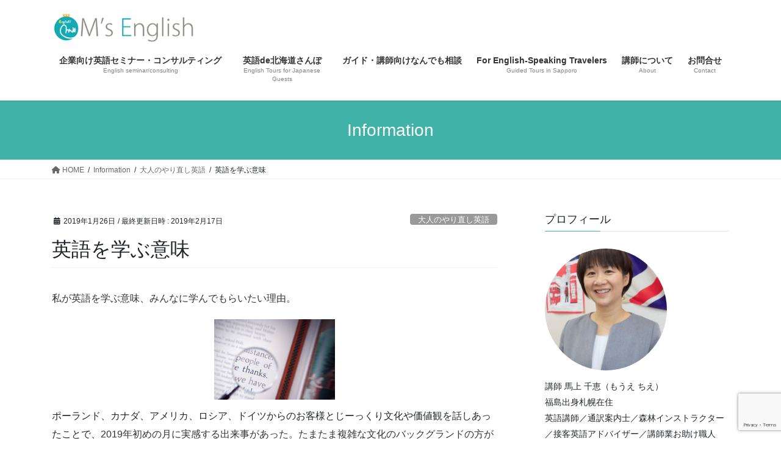

--- FILE ---
content_type: text/html; charset=UTF-8
request_url: https://msenglish-network.com/%E8%8B%B1%E8%AA%9E%E3%80%80%E5%AD%A6%E7%BF%92%E3%80%80%E5%A4%A7%E4%BA%BA/%E8%8B%B1%E8%AA%9E%E3%82%92%E5%AD%A6%E3%81%B6%E6%84%8F%E5%91%B3
body_size: 21482
content:
<!DOCTYPE html>
<html dir="ltr" lang="ja" prefix="og: https://ogp.me/ns#">
<head>
<meta charset="utf-8">
<meta http-equiv="X-UA-Compatible" content="IE=edge">
<meta name="viewport" content="width=device-width, initial-scale=1">
<!-- Google tag (gtag.js) --><script async src="https://www.googletagmanager.com/gtag/js?id=UA-105701103-1"></script><script>window.dataLayer = window.dataLayer || [];function gtag(){dataLayer.push(arguments);}gtag('js', new Date());gtag('config', 'UA-105701103-1');</script>
<title>英語を学ぶ意味</title>
	<style>img:is([sizes="auto" i], [sizes^="auto," i]) { contain-intrinsic-size: 3000px 1500px }</style>
	
		<!-- All in One SEO 4.8.1.1 - aioseo.com -->
	<meta name="description" content="私が英語を学ぶ意味、みんなに学んでもらいたい理由。 ポーランド、カナダ、アメリカ、ロシア、ドイツからのお客様と" />
	<meta name="robots" content="max-snippet:-1, max-image-preview:large, max-video-preview:-1" />
	<meta name="author" content="msenglish-network"/>
	<link rel="canonical" href="https://msenglish-network.com/%e8%8b%b1%e8%aa%9e%e3%80%80%e5%ad%a6%e7%bf%92%e3%80%80%e5%a4%a7%e4%ba%ba/%e8%8b%b1%e8%aa%9e%e3%82%92%e5%ad%a6%e3%81%b6%e6%84%8f%e5%91%b3" />
	<meta name="generator" content="All in One SEO (AIOSEO) 4.8.1.1" />
		<meta property="og:locale" content="ja_JP" />
		<meta property="og:site_name" content="伝わる英会話を学ぶ・使う　M&#039;s English | 海外の人に気持ちが伝わる英会話セミナー・レッスンを提供しています。" />
		<meta property="og:type" content="article" />
		<meta property="og:title" content="英語を学ぶ意味" />
		<meta property="og:description" content="私が英語を学ぶ意味、みんなに学んでもらいたい理由。 ポーランド、カナダ、アメリカ、ロシア、ドイツからのお客様と" />
		<meta property="og:url" content="https://msenglish-network.com/%e8%8b%b1%e8%aa%9e%e3%80%80%e5%ad%a6%e7%bf%92%e3%80%80%e5%a4%a7%e4%ba%ba/%e8%8b%b1%e8%aa%9e%e3%82%92%e5%ad%a6%e3%81%b6%e6%84%8f%e5%91%b3" />
		<meta property="og:image" content="https://msenglish-network.com/wp-content/uploads/2017/07/68f55cf481842e429704127a5a6a6067.jpg" />
		<meta property="og:image:secure_url" content="https://msenglish-network.com/wp-content/uploads/2017/07/68f55cf481842e429704127a5a6a6067.jpg" />
		<meta property="og:image:width" content="198" />
		<meta property="og:image:height" content="132" />
		<meta property="article:tag" content="大人のやり直し英語" />
		<meta property="article:published_time" content="2019-01-26T00:50:26+00:00" />
		<meta property="article:modified_time" content="2019-02-17T00:47:02+00:00" />
		<meta property="article:author" content="msenglish-network" />
		<meta name="twitter:card" content="summary_large_image" />
		<meta name="twitter:title" content="英語を学ぶ意味" />
		<meta name="twitter:description" content="私が英語を学ぶ意味、みんなに学んでもらいたい理由。 ポーランド、カナダ、アメリカ、ロシア、ドイツからのお客様と" />
		<meta name="twitter:image" content="https://msenglish-network.com/wp-content/uploads/2017/07/68f55cf481842e429704127a5a6a6067.jpg" />
		<script type="application/ld+json" class="aioseo-schema">
			{"@context":"https:\/\/schema.org","@graph":[{"@type":"Article","@id":"https:\/\/msenglish-network.com\/%e8%8b%b1%e8%aa%9e%e3%80%80%e5%ad%a6%e7%bf%92%e3%80%80%e5%a4%a7%e4%ba%ba\/%e8%8b%b1%e8%aa%9e%e3%82%92%e5%ad%a6%e3%81%b6%e6%84%8f%e5%91%b3#article","name":"\u82f1\u8a9e\u3092\u5b66\u3076\u610f\u5473","headline":"\u82f1\u8a9e\u3092\u5b66\u3076\u610f\u5473","author":{"@id":"https:\/\/msenglish-network.com\/author\/msenglish-network#author"},"publisher":{"@id":"https:\/\/msenglish-network.com\/#person"},"image":{"@type":"ImageObject","url":"https:\/\/msenglish-network.com\/wp-content\/uploads\/2017\/07\/68f55cf481842e429704127a5a6a6067.jpg","width":198,"height":132},"datePublished":"2019-01-26T09:50:26+09:00","dateModified":"2019-02-17T09:47:02+09:00","inLanguage":"ja","mainEntityOfPage":{"@id":"https:\/\/msenglish-network.com\/%e8%8b%b1%e8%aa%9e%e3%80%80%e5%ad%a6%e7%bf%92%e3%80%80%e5%a4%a7%e4%ba%ba\/%e8%8b%b1%e8%aa%9e%e3%82%92%e5%ad%a6%e3%81%b6%e6%84%8f%e5%91%b3#webpage"},"isPartOf":{"@id":"https:\/\/msenglish-network.com\/%e8%8b%b1%e8%aa%9e%e3%80%80%e5%ad%a6%e7%bf%92%e3%80%80%e5%a4%a7%e4%ba%ba\/%e8%8b%b1%e8%aa%9e%e3%82%92%e5%ad%a6%e3%81%b6%e6%84%8f%e5%91%b3#webpage"},"articleSection":"\u5927\u4eba\u306e\u3084\u308a\u76f4\u3057\u82f1\u8a9e"},{"@type":"BreadcrumbList","@id":"https:\/\/msenglish-network.com\/%e8%8b%b1%e8%aa%9e%e3%80%80%e5%ad%a6%e7%bf%92%e3%80%80%e5%a4%a7%e4%ba%ba\/%e8%8b%b1%e8%aa%9e%e3%82%92%e5%ad%a6%e3%81%b6%e6%84%8f%e5%91%b3#breadcrumblist","itemListElement":[{"@type":"ListItem","@id":"https:\/\/msenglish-network.com\/#listItem","position":1,"name":"\u5bb6","item":"https:\/\/msenglish-network.com\/","nextItem":{"@type":"ListItem","@id":"https:\/\/msenglish-network.com\/category\/%e8%8b%b1%e8%aa%9e%e3%80%80%e5%ad%a6%e7%bf%92%e3%80%80%e5%a4%a7%e4%ba%ba#listItem","name":"\u5927\u4eba\u306e\u3084\u308a\u76f4\u3057\u82f1\u8a9e"}},{"@type":"ListItem","@id":"https:\/\/msenglish-network.com\/category\/%e8%8b%b1%e8%aa%9e%e3%80%80%e5%ad%a6%e7%bf%92%e3%80%80%e5%a4%a7%e4%ba%ba#listItem","position":2,"name":"\u5927\u4eba\u306e\u3084\u308a\u76f4\u3057\u82f1\u8a9e","previousItem":{"@type":"ListItem","@id":"https:\/\/msenglish-network.com\/#listItem","name":"\u5bb6"}}]},{"@type":"Person","@id":"https:\/\/msenglish-network.com\/#person","name":"msenglish-network","image":{"@type":"ImageObject","@id":"https:\/\/msenglish-network.com\/%e8%8b%b1%e8%aa%9e%e3%80%80%e5%ad%a6%e7%bf%92%e3%80%80%e5%a4%a7%e4%ba%ba\/%e8%8b%b1%e8%aa%9e%e3%82%92%e5%ad%a6%e3%81%b6%e6%84%8f%e5%91%b3#personImage","url":"https:\/\/secure.gravatar.com\/avatar\/4d7d729ded9310079f8f8717aedb650d?s=96&d=mm&r=g","width":96,"height":96,"caption":"msenglish-network"},"sameAs":["msenglish-network"]},{"@type":"Person","@id":"https:\/\/msenglish-network.com\/author\/msenglish-network#author","url":"https:\/\/msenglish-network.com\/author\/msenglish-network","name":"msenglish-network","image":{"@type":"ImageObject","@id":"https:\/\/msenglish-network.com\/%e8%8b%b1%e8%aa%9e%e3%80%80%e5%ad%a6%e7%bf%92%e3%80%80%e5%a4%a7%e4%ba%ba\/%e8%8b%b1%e8%aa%9e%e3%82%92%e5%ad%a6%e3%81%b6%e6%84%8f%e5%91%b3#authorImage","url":"https:\/\/secure.gravatar.com\/avatar\/4d7d729ded9310079f8f8717aedb650d?s=96&d=mm&r=g","width":96,"height":96,"caption":"msenglish-network"},"sameAs":["msenglish-network"]},{"@type":"WebPage","@id":"https:\/\/msenglish-network.com\/%e8%8b%b1%e8%aa%9e%e3%80%80%e5%ad%a6%e7%bf%92%e3%80%80%e5%a4%a7%e4%ba%ba\/%e8%8b%b1%e8%aa%9e%e3%82%92%e5%ad%a6%e3%81%b6%e6%84%8f%e5%91%b3#webpage","url":"https:\/\/msenglish-network.com\/%e8%8b%b1%e8%aa%9e%e3%80%80%e5%ad%a6%e7%bf%92%e3%80%80%e5%a4%a7%e4%ba%ba\/%e8%8b%b1%e8%aa%9e%e3%82%92%e5%ad%a6%e3%81%b6%e6%84%8f%e5%91%b3","name":"\u82f1\u8a9e\u3092\u5b66\u3076\u610f\u5473","description":"\u79c1\u304c\u82f1\u8a9e\u3092\u5b66\u3076\u610f\u5473\u3001\u307f\u3093\u306a\u306b\u5b66\u3093\u3067\u3082\u3089\u3044\u305f\u3044\u7406\u7531\u3002 \u30dd\u30fc\u30e9\u30f3\u30c9\u3001\u30ab\u30ca\u30c0\u3001\u30a2\u30e1\u30ea\u30ab\u3001\u30ed\u30b7\u30a2\u3001\u30c9\u30a4\u30c4\u304b\u3089\u306e\u304a\u5ba2\u69d8\u3068","inLanguage":"ja","isPartOf":{"@id":"https:\/\/msenglish-network.com\/#website"},"breadcrumb":{"@id":"https:\/\/msenglish-network.com\/%e8%8b%b1%e8%aa%9e%e3%80%80%e5%ad%a6%e7%bf%92%e3%80%80%e5%a4%a7%e4%ba%ba\/%e8%8b%b1%e8%aa%9e%e3%82%92%e5%ad%a6%e3%81%b6%e6%84%8f%e5%91%b3#breadcrumblist"},"author":{"@id":"https:\/\/msenglish-network.com\/author\/msenglish-network#author"},"creator":{"@id":"https:\/\/msenglish-network.com\/author\/msenglish-network#author"},"image":{"@type":"ImageObject","url":"https:\/\/msenglish-network.com\/wp-content\/uploads\/2017\/07\/68f55cf481842e429704127a5a6a6067.jpg","@id":"https:\/\/msenglish-network.com\/%e8%8b%b1%e8%aa%9e%e3%80%80%e5%ad%a6%e7%bf%92%e3%80%80%e5%a4%a7%e4%ba%ba\/%e8%8b%b1%e8%aa%9e%e3%82%92%e5%ad%a6%e3%81%b6%e6%84%8f%e5%91%b3\/#mainImage","width":198,"height":132},"primaryImageOfPage":{"@id":"https:\/\/msenglish-network.com\/%e8%8b%b1%e8%aa%9e%e3%80%80%e5%ad%a6%e7%bf%92%e3%80%80%e5%a4%a7%e4%ba%ba\/%e8%8b%b1%e8%aa%9e%e3%82%92%e5%ad%a6%e3%81%b6%e6%84%8f%e5%91%b3#mainImage"},"datePublished":"2019-01-26T09:50:26+09:00","dateModified":"2019-02-17T09:47:02+09:00"},{"@type":"WebSite","@id":"https:\/\/msenglish-network.com\/#website","url":"https:\/\/msenglish-network.com\/","name":"\u4f1d\u308f\u308b\u82f1\u4f1a\u8a71\u3092\u5b66\u3076\u30fb\u4f7f\u3046\u3000M's English","description":"\u6d77\u5916\u306e\u4eba\u306b\u6c17\u6301\u3061\u304c\u4f1d\u308f\u308b\u82f1\u4f1a\u8a71\u30bb\u30df\u30ca\u30fc\u30fb\u30ec\u30c3\u30b9\u30f3\u3092\u63d0\u4f9b\u3057\u3066\u3044\u307e\u3059\u3002","inLanguage":"ja","publisher":{"@id":"https:\/\/msenglish-network.com\/#person"}}]}
		</script>
		<!-- All in One SEO -->

<link rel='dns-prefetch' href='//cdn.jsdelivr.net' />
<link rel="alternate" type="application/rss+xml" title="伝わる英会話を学ぶ・使う　M&#039;s English &raquo; フィード" href="https://msenglish-network.com/feed" />
<link rel="alternate" type="application/rss+xml" title="伝わる英会話を学ぶ・使う　M&#039;s English &raquo; コメントフィード" href="https://msenglish-network.com/comments/feed" />
<meta name="description" content="私が英語を学ぶ意味、みんなに学んでもらいたい理由。ポーランド、カナダ、アメリカ、ロシア、ドイツからのお客様とじーっくり文化や価値観を話しあったことで、2019年初めの月に実感する出来事があった。たまたま複雑な文化のバックグランドの方がいたおかげだと思う。それは、世界は広く、本当に知らない、思いもよらないことがたくさんあるということ。人、文化、価値観、習慣・・そしてそれらを体験したり、出会うことができる一つの手段が「英語」なんだと。片言でもいい、もちろん流暢ならさら" /><script type="text/javascript">
/* <![CDATA[ */
window._wpemojiSettings = {"baseUrl":"https:\/\/s.w.org\/images\/core\/emoji\/15.0.3\/72x72\/","ext":".png","svgUrl":"https:\/\/s.w.org\/images\/core\/emoji\/15.0.3\/svg\/","svgExt":".svg","source":{"concatemoji":"https:\/\/msenglish-network.com\/wp-includes\/js\/wp-emoji-release.min.js?ver=6.7.4"}};
/*! This file is auto-generated */
!function(i,n){var o,s,e;function c(e){try{var t={supportTests:e,timestamp:(new Date).valueOf()};sessionStorage.setItem(o,JSON.stringify(t))}catch(e){}}function p(e,t,n){e.clearRect(0,0,e.canvas.width,e.canvas.height),e.fillText(t,0,0);var t=new Uint32Array(e.getImageData(0,0,e.canvas.width,e.canvas.height).data),r=(e.clearRect(0,0,e.canvas.width,e.canvas.height),e.fillText(n,0,0),new Uint32Array(e.getImageData(0,0,e.canvas.width,e.canvas.height).data));return t.every(function(e,t){return e===r[t]})}function u(e,t,n){switch(t){case"flag":return n(e,"\ud83c\udff3\ufe0f\u200d\u26a7\ufe0f","\ud83c\udff3\ufe0f\u200b\u26a7\ufe0f")?!1:!n(e,"\ud83c\uddfa\ud83c\uddf3","\ud83c\uddfa\u200b\ud83c\uddf3")&&!n(e,"\ud83c\udff4\udb40\udc67\udb40\udc62\udb40\udc65\udb40\udc6e\udb40\udc67\udb40\udc7f","\ud83c\udff4\u200b\udb40\udc67\u200b\udb40\udc62\u200b\udb40\udc65\u200b\udb40\udc6e\u200b\udb40\udc67\u200b\udb40\udc7f");case"emoji":return!n(e,"\ud83d\udc26\u200d\u2b1b","\ud83d\udc26\u200b\u2b1b")}return!1}function f(e,t,n){var r="undefined"!=typeof WorkerGlobalScope&&self instanceof WorkerGlobalScope?new OffscreenCanvas(300,150):i.createElement("canvas"),a=r.getContext("2d",{willReadFrequently:!0}),o=(a.textBaseline="top",a.font="600 32px Arial",{});return e.forEach(function(e){o[e]=t(a,e,n)}),o}function t(e){var t=i.createElement("script");t.src=e,t.defer=!0,i.head.appendChild(t)}"undefined"!=typeof Promise&&(o="wpEmojiSettingsSupports",s=["flag","emoji"],n.supports={everything:!0,everythingExceptFlag:!0},e=new Promise(function(e){i.addEventListener("DOMContentLoaded",e,{once:!0})}),new Promise(function(t){var n=function(){try{var e=JSON.parse(sessionStorage.getItem(o));if("object"==typeof e&&"number"==typeof e.timestamp&&(new Date).valueOf()<e.timestamp+604800&&"object"==typeof e.supportTests)return e.supportTests}catch(e){}return null}();if(!n){if("undefined"!=typeof Worker&&"undefined"!=typeof OffscreenCanvas&&"undefined"!=typeof URL&&URL.createObjectURL&&"undefined"!=typeof Blob)try{var e="postMessage("+f.toString()+"("+[JSON.stringify(s),u.toString(),p.toString()].join(",")+"));",r=new Blob([e],{type:"text/javascript"}),a=new Worker(URL.createObjectURL(r),{name:"wpTestEmojiSupports"});return void(a.onmessage=function(e){c(n=e.data),a.terminate(),t(n)})}catch(e){}c(n=f(s,u,p))}t(n)}).then(function(e){for(var t in e)n.supports[t]=e[t],n.supports.everything=n.supports.everything&&n.supports[t],"flag"!==t&&(n.supports.everythingExceptFlag=n.supports.everythingExceptFlag&&n.supports[t]);n.supports.everythingExceptFlag=n.supports.everythingExceptFlag&&!n.supports.flag,n.DOMReady=!1,n.readyCallback=function(){n.DOMReady=!0}}).then(function(){return e}).then(function(){var e;n.supports.everything||(n.readyCallback(),(e=n.source||{}).concatemoji?t(e.concatemoji):e.wpemoji&&e.twemoji&&(t(e.twemoji),t(e.wpemoji)))}))}((window,document),window._wpemojiSettings);
/* ]]> */
</script>
<link rel='stylesheet' id='vkExUnit_common_style-css' href='https://msenglish-network.com/wp-content/plugins/vk-all-in-one-expansion-unit/assets/css/vkExUnit_style.css?ver=9.107.1.1' type='text/css' media='all' />
<style id='vkExUnit_common_style-inline-css' type='text/css'>
:root {--ver_page_top_button_url:url(https://msenglish-network.com/wp-content/plugins/vk-all-in-one-expansion-unit/assets/images/to-top-btn-icon.svg);}@font-face {font-weight: normal;font-style: normal;font-family: "vk_sns";src: url("https://msenglish-network.com/wp-content/plugins/vk-all-in-one-expansion-unit/inc/sns/icons/fonts/vk_sns.eot?-bq20cj");src: url("https://msenglish-network.com/wp-content/plugins/vk-all-in-one-expansion-unit/inc/sns/icons/fonts/vk_sns.eot?#iefix-bq20cj") format("embedded-opentype"),url("https://msenglish-network.com/wp-content/plugins/vk-all-in-one-expansion-unit/inc/sns/icons/fonts/vk_sns.woff?-bq20cj") format("woff"),url("https://msenglish-network.com/wp-content/plugins/vk-all-in-one-expansion-unit/inc/sns/icons/fonts/vk_sns.ttf?-bq20cj") format("truetype"),url("https://msenglish-network.com/wp-content/plugins/vk-all-in-one-expansion-unit/inc/sns/icons/fonts/vk_sns.svg?-bq20cj#vk_sns") format("svg");}
.veu_promotion-alert__content--text {border: 1px solid rgba(0,0,0,0.125);padding: 0.5em 1em;border-radius: var(--vk-size-radius);margin-bottom: var(--vk-margin-block-bottom);font-size: 0.875rem;}/* Alert Content部分に段落タグを入れた場合に最後の段落の余白を0にする */.veu_promotion-alert__content--text p:last-of-type{margin-bottom:0;margin-top: 0;}
</style>
<style id='wp-emoji-styles-inline-css' type='text/css'>

	img.wp-smiley, img.emoji {
		display: inline !important;
		border: none !important;
		box-shadow: none !important;
		height: 1em !important;
		width: 1em !important;
		margin: 0 0.07em !important;
		vertical-align: -0.1em !important;
		background: none !important;
		padding: 0 !important;
	}
</style>
<link rel='stylesheet' id='wp-block-library-css' href='https://msenglish-network.com/wp-includes/css/dist/block-library/style.min.css?ver=6.7.4' type='text/css' media='all' />
<style id='wp-block-library-inline-css' type='text/css'>
.vk-cols--reverse{flex-direction:row-reverse}.vk-cols--hasbtn{margin-bottom:0}.vk-cols--hasbtn>.row>.vk_gridColumn_item,.vk-cols--hasbtn>.wp-block-column{position:relative;padding-bottom:3em}.vk-cols--hasbtn>.row>.vk_gridColumn_item>.wp-block-buttons,.vk-cols--hasbtn>.row>.vk_gridColumn_item>.vk_button,.vk-cols--hasbtn>.wp-block-column>.wp-block-buttons,.vk-cols--hasbtn>.wp-block-column>.vk_button{position:absolute;bottom:0;width:100%}.vk-cols--fit.wp-block-columns{gap:0}.vk-cols--fit.wp-block-columns,.vk-cols--fit.wp-block-columns:not(.is-not-stacked-on-mobile){margin-top:0;margin-bottom:0;justify-content:space-between}.vk-cols--fit.wp-block-columns>.wp-block-column *:last-child,.vk-cols--fit.wp-block-columns:not(.is-not-stacked-on-mobile)>.wp-block-column *:last-child{margin-bottom:0}.vk-cols--fit.wp-block-columns>.wp-block-column>.wp-block-cover,.vk-cols--fit.wp-block-columns:not(.is-not-stacked-on-mobile)>.wp-block-column>.wp-block-cover{margin-top:0}.vk-cols--fit.wp-block-columns.has-background,.vk-cols--fit.wp-block-columns:not(.is-not-stacked-on-mobile).has-background{padding:0}@media(max-width: 599px){.vk-cols--fit.wp-block-columns:not(.has-background)>.wp-block-column:not(.has-background),.vk-cols--fit.wp-block-columns:not(.is-not-stacked-on-mobile):not(.has-background)>.wp-block-column:not(.has-background){padding-left:0 !important;padding-right:0 !important}}@media(min-width: 782px){.vk-cols--fit.wp-block-columns .block-editor-block-list__block.wp-block-column:not(:first-child),.vk-cols--fit.wp-block-columns>.wp-block-column:not(:first-child),.vk-cols--fit.wp-block-columns:not(.is-not-stacked-on-mobile) .block-editor-block-list__block.wp-block-column:not(:first-child),.vk-cols--fit.wp-block-columns:not(.is-not-stacked-on-mobile)>.wp-block-column:not(:first-child){margin-left:0}}@media(min-width: 600px)and (max-width: 781px){.vk-cols--fit.wp-block-columns .wp-block-column:nth-child(2n),.vk-cols--fit.wp-block-columns:not(.is-not-stacked-on-mobile) .wp-block-column:nth-child(2n){margin-left:0}.vk-cols--fit.wp-block-columns .wp-block-column:not(:only-child),.vk-cols--fit.wp-block-columns:not(.is-not-stacked-on-mobile) .wp-block-column:not(:only-child){flex-basis:50% !important}}.vk-cols--fit--gap1.wp-block-columns{gap:1px}@media(min-width: 600px)and (max-width: 781px){.vk-cols--fit--gap1.wp-block-columns .wp-block-column:not(:only-child){flex-basis:calc(50% - 1px) !important}}.vk-cols--fit.vk-cols--grid>.block-editor-block-list__block,.vk-cols--fit.vk-cols--grid>.wp-block-column,.vk-cols--fit.vk-cols--grid:not(.is-not-stacked-on-mobile)>.block-editor-block-list__block,.vk-cols--fit.vk-cols--grid:not(.is-not-stacked-on-mobile)>.wp-block-column{flex-basis:50%;box-sizing:border-box}@media(max-width: 599px){.vk-cols--fit.vk-cols--grid.vk-cols--grid--alignfull>.wp-block-column:nth-child(2)>.wp-block-cover,.vk-cols--fit.vk-cols--grid.vk-cols--grid--alignfull>.wp-block-column:nth-child(2)>.vk_outer,.vk-cols--fit.vk-cols--grid:not(.is-not-stacked-on-mobile).vk-cols--grid--alignfull>.wp-block-column:nth-child(2)>.wp-block-cover,.vk-cols--fit.vk-cols--grid:not(.is-not-stacked-on-mobile).vk-cols--grid--alignfull>.wp-block-column:nth-child(2)>.vk_outer{width:100vw;margin-right:calc((100% - 100vw)/2);margin-left:calc((100% - 100vw)/2)}}@media(min-width: 600px){.vk-cols--fit.vk-cols--grid.vk-cols--grid--alignfull>.wp-block-column:nth-child(2)>.wp-block-cover,.vk-cols--fit.vk-cols--grid.vk-cols--grid--alignfull>.wp-block-column:nth-child(2)>.vk_outer,.vk-cols--fit.vk-cols--grid:not(.is-not-stacked-on-mobile).vk-cols--grid--alignfull>.wp-block-column:nth-child(2)>.wp-block-cover,.vk-cols--fit.vk-cols--grid:not(.is-not-stacked-on-mobile).vk-cols--grid--alignfull>.wp-block-column:nth-child(2)>.vk_outer{margin-right:calc(100% - 50vw);width:50vw}}@media(min-width: 600px){.vk-cols--fit.vk-cols--grid.vk-cols--grid--alignfull.vk-cols--reverse>.wp-block-column,.vk-cols--fit.vk-cols--grid:not(.is-not-stacked-on-mobile).vk-cols--grid--alignfull.vk-cols--reverse>.wp-block-column{margin-left:0;margin-right:0}.vk-cols--fit.vk-cols--grid.vk-cols--grid--alignfull.vk-cols--reverse>.wp-block-column:nth-child(2)>.wp-block-cover,.vk-cols--fit.vk-cols--grid.vk-cols--grid--alignfull.vk-cols--reverse>.wp-block-column:nth-child(2)>.vk_outer,.vk-cols--fit.vk-cols--grid:not(.is-not-stacked-on-mobile).vk-cols--grid--alignfull.vk-cols--reverse>.wp-block-column:nth-child(2)>.wp-block-cover,.vk-cols--fit.vk-cols--grid:not(.is-not-stacked-on-mobile).vk-cols--grid--alignfull.vk-cols--reverse>.wp-block-column:nth-child(2)>.vk_outer{margin-left:calc(100% - 50vw)}}.vk-cols--menu h2,.vk-cols--menu h3,.vk-cols--menu h4,.vk-cols--menu h5{margin-bottom:.2em;text-shadow:#000 0 0 10px}.vk-cols--menu h2:first-child,.vk-cols--menu h3:first-child,.vk-cols--menu h4:first-child,.vk-cols--menu h5:first-child{margin-top:0}.vk-cols--menu p{margin-bottom:1rem;text-shadow:#000 0 0 10px}.vk-cols--menu .wp-block-cover__inner-container:last-child{margin-bottom:0}.vk-cols--fitbnrs .wp-block-column .wp-block-cover:hover img{filter:unset}.vk-cols--fitbnrs .wp-block-column .wp-block-cover:hover{background-color:unset}.vk-cols--fitbnrs .wp-block-column .wp-block-cover:hover .wp-block-cover__image-background{filter:unset !important}.vk-cols--fitbnrs .wp-block-cover__inner-container{position:absolute;height:100%;width:100%}.vk-cols--fitbnrs .vk_button{height:100%;margin:0}.vk-cols--fitbnrs .vk_button .vk_button_btn,.vk-cols--fitbnrs .vk_button .btn{height:100%;width:100%;border:none;box-shadow:none;background-color:unset !important;transition:unset}.vk-cols--fitbnrs .vk_button .vk_button_btn:hover,.vk-cols--fitbnrs .vk_button .btn:hover{transition:unset}.vk-cols--fitbnrs .vk_button .vk_button_btn:after,.vk-cols--fitbnrs .vk_button .btn:after{border:none}.vk-cols--fitbnrs .vk_button .vk_button_link_txt{width:100%;position:absolute;top:50%;left:50%;transform:translateY(-50%) translateX(-50%);font-size:2rem;text-shadow:#000 0 0 10px}.vk-cols--fitbnrs .vk_button .vk_button_link_subCaption{width:100%;position:absolute;top:calc(50% + 2.2em);left:50%;transform:translateY(-50%) translateX(-50%);text-shadow:#000 0 0 10px}@media(min-width: 992px){.vk-cols--media.wp-block-columns{gap:3rem}}.vk-fit-map figure{margin-bottom:0}.vk-fit-map iframe{position:relative;margin-bottom:0;display:block;max-height:400px;width:100vw}.vk-fit-map:is(.alignfull,.alignwide) div{max-width:100%}.vk-table--th--width25 :where(tr>*:first-child){width:25%}.vk-table--th--width30 :where(tr>*:first-child){width:30%}.vk-table--th--width35 :where(tr>*:first-child){width:35%}.vk-table--th--width40 :where(tr>*:first-child){width:40%}.vk-table--th--bg-bright :where(tr>*:first-child){background-color:var(--wp--preset--color--bg-secondary, rgba(0, 0, 0, 0.05))}@media(max-width: 599px){.vk-table--mobile-block :is(th,td){width:100%;display:block}.vk-table--mobile-block.wp-block-table table :is(th,td){border-top:none}}.vk-table--width--th25 :where(tr>*:first-child){width:25%}.vk-table--width--th30 :where(tr>*:first-child){width:30%}.vk-table--width--th35 :where(tr>*:first-child){width:35%}.vk-table--width--th40 :where(tr>*:first-child){width:40%}.no-margin{margin:0}@media(max-width: 599px){.wp-block-image.vk-aligncenter--mobile>.alignright{float:none;margin-left:auto;margin-right:auto}.vk-no-padding-horizontal--mobile{padding-left:0 !important;padding-right:0 !important}}
/* VK Color Palettes */
</style>
<style id='classic-theme-styles-inline-css' type='text/css'>
/*! This file is auto-generated */
.wp-block-button__link{color:#fff;background-color:#32373c;border-radius:9999px;box-shadow:none;text-decoration:none;padding:calc(.667em + 2px) calc(1.333em + 2px);font-size:1.125em}.wp-block-file__button{background:#32373c;color:#fff;text-decoration:none}
</style>
<style id='global-styles-inline-css' type='text/css'>
:root{--wp--preset--aspect-ratio--square: 1;--wp--preset--aspect-ratio--4-3: 4/3;--wp--preset--aspect-ratio--3-4: 3/4;--wp--preset--aspect-ratio--3-2: 3/2;--wp--preset--aspect-ratio--2-3: 2/3;--wp--preset--aspect-ratio--16-9: 16/9;--wp--preset--aspect-ratio--9-16: 9/16;--wp--preset--color--black: #000000;--wp--preset--color--cyan-bluish-gray: #abb8c3;--wp--preset--color--white: #ffffff;--wp--preset--color--pale-pink: #f78da7;--wp--preset--color--vivid-red: #cf2e2e;--wp--preset--color--luminous-vivid-orange: #ff6900;--wp--preset--color--luminous-vivid-amber: #fcb900;--wp--preset--color--light-green-cyan: #7bdcb5;--wp--preset--color--vivid-green-cyan: #00d084;--wp--preset--color--pale-cyan-blue: #8ed1fc;--wp--preset--color--vivid-cyan-blue: #0693e3;--wp--preset--color--vivid-purple: #9b51e0;--wp--preset--gradient--vivid-cyan-blue-to-vivid-purple: linear-gradient(135deg,rgba(6,147,227,1) 0%,rgb(155,81,224) 100%);--wp--preset--gradient--light-green-cyan-to-vivid-green-cyan: linear-gradient(135deg,rgb(122,220,180) 0%,rgb(0,208,130) 100%);--wp--preset--gradient--luminous-vivid-amber-to-luminous-vivid-orange: linear-gradient(135deg,rgba(252,185,0,1) 0%,rgba(255,105,0,1) 100%);--wp--preset--gradient--luminous-vivid-orange-to-vivid-red: linear-gradient(135deg,rgba(255,105,0,1) 0%,rgb(207,46,46) 100%);--wp--preset--gradient--very-light-gray-to-cyan-bluish-gray: linear-gradient(135deg,rgb(238,238,238) 0%,rgb(169,184,195) 100%);--wp--preset--gradient--cool-to-warm-spectrum: linear-gradient(135deg,rgb(74,234,220) 0%,rgb(151,120,209) 20%,rgb(207,42,186) 40%,rgb(238,44,130) 60%,rgb(251,105,98) 80%,rgb(254,248,76) 100%);--wp--preset--gradient--blush-light-purple: linear-gradient(135deg,rgb(255,206,236) 0%,rgb(152,150,240) 100%);--wp--preset--gradient--blush-bordeaux: linear-gradient(135deg,rgb(254,205,165) 0%,rgb(254,45,45) 50%,rgb(107,0,62) 100%);--wp--preset--gradient--luminous-dusk: linear-gradient(135deg,rgb(255,203,112) 0%,rgb(199,81,192) 50%,rgb(65,88,208) 100%);--wp--preset--gradient--pale-ocean: linear-gradient(135deg,rgb(255,245,203) 0%,rgb(182,227,212) 50%,rgb(51,167,181) 100%);--wp--preset--gradient--electric-grass: linear-gradient(135deg,rgb(202,248,128) 0%,rgb(113,206,126) 100%);--wp--preset--gradient--midnight: linear-gradient(135deg,rgb(2,3,129) 0%,rgb(40,116,252) 100%);--wp--preset--font-size--small: 13px;--wp--preset--font-size--medium: 20px;--wp--preset--font-size--large: 36px;--wp--preset--font-size--x-large: 42px;--wp--preset--spacing--20: 0.44rem;--wp--preset--spacing--30: 0.67rem;--wp--preset--spacing--40: 1rem;--wp--preset--spacing--50: 1.5rem;--wp--preset--spacing--60: 2.25rem;--wp--preset--spacing--70: 3.38rem;--wp--preset--spacing--80: 5.06rem;--wp--preset--shadow--natural: 6px 6px 9px rgba(0, 0, 0, 0.2);--wp--preset--shadow--deep: 12px 12px 50px rgba(0, 0, 0, 0.4);--wp--preset--shadow--sharp: 6px 6px 0px rgba(0, 0, 0, 0.2);--wp--preset--shadow--outlined: 6px 6px 0px -3px rgba(255, 255, 255, 1), 6px 6px rgba(0, 0, 0, 1);--wp--preset--shadow--crisp: 6px 6px 0px rgba(0, 0, 0, 1);}:where(.is-layout-flex){gap: 0.5em;}:where(.is-layout-grid){gap: 0.5em;}body .is-layout-flex{display: flex;}.is-layout-flex{flex-wrap: wrap;align-items: center;}.is-layout-flex > :is(*, div){margin: 0;}body .is-layout-grid{display: grid;}.is-layout-grid > :is(*, div){margin: 0;}:where(.wp-block-columns.is-layout-flex){gap: 2em;}:where(.wp-block-columns.is-layout-grid){gap: 2em;}:where(.wp-block-post-template.is-layout-flex){gap: 1.25em;}:where(.wp-block-post-template.is-layout-grid){gap: 1.25em;}.has-black-color{color: var(--wp--preset--color--black) !important;}.has-cyan-bluish-gray-color{color: var(--wp--preset--color--cyan-bluish-gray) !important;}.has-white-color{color: var(--wp--preset--color--white) !important;}.has-pale-pink-color{color: var(--wp--preset--color--pale-pink) !important;}.has-vivid-red-color{color: var(--wp--preset--color--vivid-red) !important;}.has-luminous-vivid-orange-color{color: var(--wp--preset--color--luminous-vivid-orange) !important;}.has-luminous-vivid-amber-color{color: var(--wp--preset--color--luminous-vivid-amber) !important;}.has-light-green-cyan-color{color: var(--wp--preset--color--light-green-cyan) !important;}.has-vivid-green-cyan-color{color: var(--wp--preset--color--vivid-green-cyan) !important;}.has-pale-cyan-blue-color{color: var(--wp--preset--color--pale-cyan-blue) !important;}.has-vivid-cyan-blue-color{color: var(--wp--preset--color--vivid-cyan-blue) !important;}.has-vivid-purple-color{color: var(--wp--preset--color--vivid-purple) !important;}.has-black-background-color{background-color: var(--wp--preset--color--black) !important;}.has-cyan-bluish-gray-background-color{background-color: var(--wp--preset--color--cyan-bluish-gray) !important;}.has-white-background-color{background-color: var(--wp--preset--color--white) !important;}.has-pale-pink-background-color{background-color: var(--wp--preset--color--pale-pink) !important;}.has-vivid-red-background-color{background-color: var(--wp--preset--color--vivid-red) !important;}.has-luminous-vivid-orange-background-color{background-color: var(--wp--preset--color--luminous-vivid-orange) !important;}.has-luminous-vivid-amber-background-color{background-color: var(--wp--preset--color--luminous-vivid-amber) !important;}.has-light-green-cyan-background-color{background-color: var(--wp--preset--color--light-green-cyan) !important;}.has-vivid-green-cyan-background-color{background-color: var(--wp--preset--color--vivid-green-cyan) !important;}.has-pale-cyan-blue-background-color{background-color: var(--wp--preset--color--pale-cyan-blue) !important;}.has-vivid-cyan-blue-background-color{background-color: var(--wp--preset--color--vivid-cyan-blue) !important;}.has-vivid-purple-background-color{background-color: var(--wp--preset--color--vivid-purple) !important;}.has-black-border-color{border-color: var(--wp--preset--color--black) !important;}.has-cyan-bluish-gray-border-color{border-color: var(--wp--preset--color--cyan-bluish-gray) !important;}.has-white-border-color{border-color: var(--wp--preset--color--white) !important;}.has-pale-pink-border-color{border-color: var(--wp--preset--color--pale-pink) !important;}.has-vivid-red-border-color{border-color: var(--wp--preset--color--vivid-red) !important;}.has-luminous-vivid-orange-border-color{border-color: var(--wp--preset--color--luminous-vivid-orange) !important;}.has-luminous-vivid-amber-border-color{border-color: var(--wp--preset--color--luminous-vivid-amber) !important;}.has-light-green-cyan-border-color{border-color: var(--wp--preset--color--light-green-cyan) !important;}.has-vivid-green-cyan-border-color{border-color: var(--wp--preset--color--vivid-green-cyan) !important;}.has-pale-cyan-blue-border-color{border-color: var(--wp--preset--color--pale-cyan-blue) !important;}.has-vivid-cyan-blue-border-color{border-color: var(--wp--preset--color--vivid-cyan-blue) !important;}.has-vivid-purple-border-color{border-color: var(--wp--preset--color--vivid-purple) !important;}.has-vivid-cyan-blue-to-vivid-purple-gradient-background{background: var(--wp--preset--gradient--vivid-cyan-blue-to-vivid-purple) !important;}.has-light-green-cyan-to-vivid-green-cyan-gradient-background{background: var(--wp--preset--gradient--light-green-cyan-to-vivid-green-cyan) !important;}.has-luminous-vivid-amber-to-luminous-vivid-orange-gradient-background{background: var(--wp--preset--gradient--luminous-vivid-amber-to-luminous-vivid-orange) !important;}.has-luminous-vivid-orange-to-vivid-red-gradient-background{background: var(--wp--preset--gradient--luminous-vivid-orange-to-vivid-red) !important;}.has-very-light-gray-to-cyan-bluish-gray-gradient-background{background: var(--wp--preset--gradient--very-light-gray-to-cyan-bluish-gray) !important;}.has-cool-to-warm-spectrum-gradient-background{background: var(--wp--preset--gradient--cool-to-warm-spectrum) !important;}.has-blush-light-purple-gradient-background{background: var(--wp--preset--gradient--blush-light-purple) !important;}.has-blush-bordeaux-gradient-background{background: var(--wp--preset--gradient--blush-bordeaux) !important;}.has-luminous-dusk-gradient-background{background: var(--wp--preset--gradient--luminous-dusk) !important;}.has-pale-ocean-gradient-background{background: var(--wp--preset--gradient--pale-ocean) !important;}.has-electric-grass-gradient-background{background: var(--wp--preset--gradient--electric-grass) !important;}.has-midnight-gradient-background{background: var(--wp--preset--gradient--midnight) !important;}.has-small-font-size{font-size: var(--wp--preset--font-size--small) !important;}.has-medium-font-size{font-size: var(--wp--preset--font-size--medium) !important;}.has-large-font-size{font-size: var(--wp--preset--font-size--large) !important;}.has-x-large-font-size{font-size: var(--wp--preset--font-size--x-large) !important;}
:where(.wp-block-post-template.is-layout-flex){gap: 1.25em;}:where(.wp-block-post-template.is-layout-grid){gap: 1.25em;}
:where(.wp-block-columns.is-layout-flex){gap: 2em;}:where(.wp-block-columns.is-layout-grid){gap: 2em;}
:root :where(.wp-block-pullquote){font-size: 1.5em;line-height: 1.6;}
</style>
<link rel='stylesheet' id='contact-form-7-css' href='https://msenglish-network.com/wp-content/plugins/contact-form-7/includes/css/styles.css?ver=6.0.6' type='text/css' media='all' />
<link rel='stylesheet' id='vk-swiper-style-css' href='https://msenglish-network.com/wp-content/plugins/vk-blocks/vendor/vektor-inc/vk-swiper/src/assets/css/swiper-bundle.min.css?ver=11.0.2' type='text/css' media='all' />
<link rel='stylesheet' id='bootstrap-4-style-css' href='https://msenglish-network.com/wp-content/themes/lightning/_g2/library/bootstrap-4/css/bootstrap.min.css?ver=4.5.0' type='text/css' media='all' />
<link rel='stylesheet' id='lightning-common-style-css' href='https://msenglish-network.com/wp-content/themes/lightning/_g2/assets/css/common.css?ver=15.29.4' type='text/css' media='all' />
<style id='lightning-common-style-inline-css' type='text/css'>
/* vk-mobile-nav */:root {--vk-mobile-nav-menu-btn-bg-src: url("https://msenglish-network.com/wp-content/themes/lightning/_g2/inc/vk-mobile-nav/package/images/vk-menu-btn-black.svg");--vk-mobile-nav-menu-btn-close-bg-src: url("https://msenglish-network.com/wp-content/themes/lightning/_g2/inc/vk-mobile-nav/package/images/vk-menu-close-black.svg");--vk-menu-acc-icon-open-black-bg-src: url("https://msenglish-network.com/wp-content/themes/lightning/_g2/inc/vk-mobile-nav/package/images/vk-menu-acc-icon-open-black.svg");--vk-menu-acc-icon-open-white-bg-src: url("https://msenglish-network.com/wp-content/themes/lightning/_g2/inc/vk-mobile-nav/package/images/vk-menu-acc-icon-open-white.svg");--vk-menu-acc-icon-close-black-bg-src: url("https://msenglish-network.com/wp-content/themes/lightning/_g2/inc/vk-mobile-nav/package/images/vk-menu-close-black.svg");--vk-menu-acc-icon-close-white-bg-src: url("https://msenglish-network.com/wp-content/themes/lightning/_g2/inc/vk-mobile-nav/package/images/vk-menu-close-white.svg");}
</style>
<link rel='stylesheet' id='lightning-design-style-css' href='https://msenglish-network.com/wp-content/themes/lightning/_g2/design-skin/origin2/css/style.css?ver=15.29.4' type='text/css' media='all' />
<style id='lightning-design-style-inline-css' type='text/css'>
:root {--color-key:#40b2a7;--wp--preset--color--vk-color-primary:#40b2a7;--color-key-dark:#86cec2;}
/* ltg common custom */:root {--vk-menu-acc-btn-border-color:#333;--vk-color-primary:#40b2a7;--vk-color-primary-dark:#86cec2;--vk-color-primary-vivid:#46c4b8;--color-key:#40b2a7;--wp--preset--color--vk-color-primary:#40b2a7;--color-key-dark:#86cec2;}.veu_color_txt_key { color:#86cec2 ; }.veu_color_bg_key { background-color:#86cec2 ; }.veu_color_border_key { border-color:#86cec2 ; }.btn-default { border-color:#40b2a7;color:#40b2a7;}.btn-default:focus,.btn-default:hover { border-color:#40b2a7;background-color: #40b2a7; }.wp-block-search__button,.btn-primary { background-color:#40b2a7;border-color:#86cec2; }.wp-block-search__button:focus,.wp-block-search__button:hover,.btn-primary:not(:disabled):not(.disabled):active,.btn-primary:focus,.btn-primary:hover { background-color:#86cec2;border-color:#40b2a7; }.btn-outline-primary { color : #40b2a7 ; border-color:#40b2a7; }.btn-outline-primary:not(:disabled):not(.disabled):active,.btn-outline-primary:focus,.btn-outline-primary:hover { color : #fff; background-color:#40b2a7;border-color:#86cec2; }a { color:#337ab7; }
.tagcloud a:before { font-family: "Font Awesome 5 Free";content: "\f02b";font-weight: bold; }
.media .media-body .media-heading a:hover { color:#40b2a7; }@media (min-width: 768px){.gMenu > li:before,.gMenu > li.menu-item-has-children::after { border-bottom-color:#86cec2 }.gMenu li li { background-color:#86cec2 }.gMenu li li a:hover { background-color:#40b2a7; }} /* @media (min-width: 768px) */.page-header { background-color:#40b2a7; }h2,.mainSection-title { border-top-color:#40b2a7; }h3:after,.subSection-title:after { border-bottom-color:#40b2a7; }ul.page-numbers li span.page-numbers.current,.page-link dl .post-page-numbers.current { background-color:#40b2a7; }.pager li > a { border-color:#40b2a7;color:#40b2a7;}.pager li > a:hover { background-color:#40b2a7;color:#fff;}.siteFooter { border-top-color:#40b2a7; }dt { border-left-color:#40b2a7; }:root {--g_nav_main_acc_icon_open_url:url(https://msenglish-network.com/wp-content/themes/lightning/_g2/inc/vk-mobile-nav/package/images/vk-menu-acc-icon-open-black.svg);--g_nav_main_acc_icon_close_url: url(https://msenglish-network.com/wp-content/themes/lightning/_g2/inc/vk-mobile-nav/package/images/vk-menu-close-black.svg);--g_nav_sub_acc_icon_open_url: url(https://msenglish-network.com/wp-content/themes/lightning/_g2/inc/vk-mobile-nav/package/images/vk-menu-acc-icon-open-white.svg);--g_nav_sub_acc_icon_close_url: url(https://msenglish-network.com/wp-content/themes/lightning/_g2/inc/vk-mobile-nav/package/images/vk-menu-close-white.svg);}
</style>
<link rel='stylesheet' id='veu-cta-css' href='https://msenglish-network.com/wp-content/plugins/vk-all-in-one-expansion-unit/inc/call-to-action/package/assets/css/style.css?ver=9.107.1.1' type='text/css' media='all' />
<link rel='stylesheet' id='vk-blocks-build-css-css' href='https://msenglish-network.com/wp-content/plugins/vk-blocks/build/block-build.css?ver=1.100.0.1' type='text/css' media='all' />
<style id='vk-blocks-build-css-inline-css' type='text/css'>
:root {--vk_flow-arrow: url(https://msenglish-network.com/wp-content/plugins/vk-blocks/inc/vk-blocks/images/arrow_bottom.svg);--vk_image-mask-circle: url(https://msenglish-network.com/wp-content/plugins/vk-blocks/inc/vk-blocks/images/circle.svg);--vk_image-mask-wave01: url(https://msenglish-network.com/wp-content/plugins/vk-blocks/inc/vk-blocks/images/wave01.svg);--vk_image-mask-wave02: url(https://msenglish-network.com/wp-content/plugins/vk-blocks/inc/vk-blocks/images/wave02.svg);--vk_image-mask-wave03: url(https://msenglish-network.com/wp-content/plugins/vk-blocks/inc/vk-blocks/images/wave03.svg);--vk_image-mask-wave04: url(https://msenglish-network.com/wp-content/plugins/vk-blocks/inc/vk-blocks/images/wave04.svg);}

	:root {

		--vk-balloon-border-width:1px;

		--vk-balloon-speech-offset:-12px;
	}
	
</style>
<link rel='stylesheet' id='lightning-theme-style-css' href='https://msenglish-network.com/wp-content/themes/lightning/style.css?ver=15.29.4' type='text/css' media='all' />
<link rel='stylesheet' id='vk-font-awesome-css' href='https://msenglish-network.com/wp-content/themes/lightning/vendor/vektor-inc/font-awesome-versions/src/versions/6/css/all.min.css?ver=6.4.2' type='text/css' media='all' />
<link rel='stylesheet' id='tablepress-default-css' href='https://msenglish-network.com/wp-content/plugins/tablepress/css/build/default.css?ver=3.1.1' type='text/css' media='all' />
<script type="text/javascript" src="https://msenglish-network.com/wp-includes/js/jquery/jquery.min.js?ver=3.7.1" id="jquery-core-js"></script>
<script type="text/javascript" src="https://msenglish-network.com/wp-includes/js/jquery/jquery-migrate.min.js?ver=3.4.1" id="jquery-migrate-js"></script>
<link rel="https://api.w.org/" href="https://msenglish-network.com/wp-json/" /><link rel="alternate" title="JSON" type="application/json" href="https://msenglish-network.com/wp-json/wp/v2/posts/1724" /><link rel="EditURI" type="application/rsd+xml" title="RSD" href="https://msenglish-network.com/xmlrpc.php?rsd" />
<meta name="generator" content="WordPress 6.7.4" />
<link rel='shortlink' href='https://msenglish-network.com/?p=1724' />
<link rel="alternate" title="oEmbed (JSON)" type="application/json+oembed" href="https://msenglish-network.com/wp-json/oembed/1.0/embed?url=https%3A%2F%2Fmsenglish-network.com%2F%25e8%258b%25b1%25e8%25aa%259e%25e3%2580%2580%25e5%25ad%25a6%25e7%25bf%2592%25e3%2580%2580%25e5%25a4%25a7%25e4%25ba%25ba%2F%25e8%258b%25b1%25e8%25aa%259e%25e3%2582%2592%25e5%25ad%25a6%25e3%2581%25b6%25e6%2584%258f%25e5%2591%25b3" />
<link rel="alternate" title="oEmbed (XML)" type="text/xml+oembed" href="https://msenglish-network.com/wp-json/oembed/1.0/embed?url=https%3A%2F%2Fmsenglish-network.com%2F%25e8%258b%25b1%25e8%25aa%259e%25e3%2580%2580%25e5%25ad%25a6%25e7%25bf%2592%25e3%2580%2580%25e5%25a4%25a7%25e4%25ba%25ba%2F%25e8%258b%25b1%25e8%25aa%259e%25e3%2582%2592%25e5%25ad%25a6%25e3%2581%25b6%25e6%2584%258f%25e5%2591%25b3&#038;format=xml" />
<style id="lightning-color-custom-for-plugins" type="text/css">/* ltg theme common */.color_key_bg,.color_key_bg_hover:hover{background-color: #40b2a7;}.color_key_txt,.color_key_txt_hover:hover{color: #40b2a7;}.color_key_border,.color_key_border_hover:hover{border-color: #40b2a7;}.color_key_dark_bg,.color_key_dark_bg_hover:hover{background-color: #86cec2;}.color_key_dark_txt,.color_key_dark_txt_hover:hover{color: #86cec2;}.color_key_dark_border,.color_key_dark_border_hover:hover{border-color: #86cec2;}</style><!-- [ VK All in One Expansion Unit OGP ] -->
<meta property="og:site_name" content="伝わる英会話を学ぶ・使う　M&#039;s English" />
<meta property="og:url" content="https://msenglish-network.com/%e8%8b%b1%e8%aa%9e%e3%80%80%e5%ad%a6%e7%bf%92%e3%80%80%e5%a4%a7%e4%ba%ba/%e8%8b%b1%e8%aa%9e%e3%82%92%e5%ad%a6%e3%81%b6%e6%84%8f%e5%91%b3" />
<meta property="og:title" content="英語を学ぶ意味 | 伝わる英会話を学ぶ・使う　M&#039;s English" />
<meta property="og:description" content="私が英語を学ぶ意味、みんなに学んでもらいたい理由。ポーランド、カナダ、アメリカ、ロシア、ドイツからのお客様とじーっくり文化や価値観を話しあったことで、2019年初めの月に実感する出来事があった。たまたま複雑な文化のバックグランドの方がいたおかげだと思う。それは、世界は広く、本当に知らない、思いもよらないことがたくさんあるということ。人、文化、価値観、習慣・・そしてそれらを体験したり、出会うことができる一つの手段が「英語」なんだと。片言でもいい、もちろん流暢ならさら" />
<meta property="og:type" content="article" />
<meta property="og:image" content="https://msenglish-network.com/wp-content/uploads/2017/07/68f55cf481842e429704127a5a6a6067.jpg" />
<meta property="og:image:width" content="198" />
<meta property="og:image:height" content="132" />
<!-- [ / VK All in One Expansion Unit OGP ] -->
<link rel="icon" href="https://msenglish-network.com/wp-content/uploads/2021/04/daeff4e08ff642966ba3002a8b90da62-145x150.jpg" sizes="32x32" />
<link rel="icon" href="https://msenglish-network.com/wp-content/uploads/2021/04/daeff4e08ff642966ba3002a8b90da62.jpg" sizes="192x192" />
<link rel="apple-touch-icon" href="https://msenglish-network.com/wp-content/uploads/2021/04/daeff4e08ff642966ba3002a8b90da62.jpg" />
<meta name="msapplication-TileImage" content="https://msenglish-network.com/wp-content/uploads/2021/04/daeff4e08ff642966ba3002a8b90da62.jpg" />
		<style type="text/css" id="wp-custom-css">
			.link_btn{
		display: block;
		text-decoration: none;
    margin: 0 auto;
    max-width: 200px;
    text-align: center;
    background-color: #fff;
    color: #40b2a7;
    padding: 10px;
    border-radius: 7px;
    border: 2px solid #40b2a7;
}

a.link_btn:hover{
		background-color: #40b2a7;
    color: #fff;
		text-decoration: none;
}

.wp_cta_container{
	 overflow: hidden;
}

.wp_cta_content{
  outline: none !important;
	float: none !important;
	max-width: 740px !important;
	width: 100% !important;
}

.flat-header{
font-size: 3.3rem !important;
margin-bottom: 30px !important;
}

#vkexunit_post_list-2{
	margin: 0 15px;
}

#inbound-content{
	text-align: left;
	font-size:3.1rem !important;
}

#inbound-content .f-left{
	float: left;
	width: 63%;
}

#inbound-content .f-right{
	float: right;
	width: 28%;
	text-align: center;
}

#checkMark{
	background-color: #94c7d5 !important;
	border: 2px solid #fff;
	font-size: 1.8rem !important;
}

#checkMark:hover{
	background-color: #fff !important;
}

.img_box{
	display:flex;
	flex-wrap: wrap;
	border-top: 1px solid rgba(0,0,0,.05);
	border-bottom: 1px solid rgba(0,0,0,.05);
}
.img_box div{
	width:25%;
	padding:1em;
}

@media only screen and (max-width: 600px) {
	#inbound-content .f-left, #inbound-content .f-right{
	float: none;
	width: 100%;
}
	.sp-full{
		width:100%;
	}
	.img_box{
		padding-top:1rem;
	}
	.img_box div{
		width:50%;
	}
	.img_box div:nth-child(odd){
		padding:0 0.5rem 0 0;
	}
	.img_box div:nth-child(even){
		padding:0 0 0 0.5rem;
	}
	.product tr td{
		width:100%!important;
		display:block;
	}
	.btn_area{
		text-align:center;
	}
	.post-name-bussiness-menu-2 img, .post-name-bussiness-menu-2-2 img, .post-name-freelancer-consulting-2 img{
		width:100%;

	}
  
}

footer .copySection p:nth-child(2) {
    display:none !important;
    }		</style>
		<!-- [ VK All in One Expansion Unit Article Structure Data ] --><script type="application/ld+json">{"@context":"https://schema.org/","@type":"Article","headline":"英語を学ぶ意味","image":"https://msenglish-network.com/wp-content/uploads/2017/07/68f55cf481842e429704127a5a6a6067.jpg","datePublished":"2019-01-26T09:50:26+09:00","dateModified":"2019-02-17T09:47:02+09:00","author":{"@type":"","name":"msenglish-network","url":"https://msenglish-network.com/","sameAs":""}}</script><!-- [ / VK All in One Expansion Unit Article Structure Data ] -->
</head>
<body class="post-template-default single single-post postid-1724 single-format-standard vk-blocks fa_v6_css post-name-%e8%8b%b1%e8%aa%9e%e3%82%92%e5%ad%a6%e3%81%b6%e6%84%8f%e5%91%b3 post-type-post sidebar-fix sidebar-fix-priority-top bootstrap4 device-pc">
<a class="skip-link screen-reader-text" href="#main">コンテンツへスキップ</a>
<a class="skip-link screen-reader-text" href="#vk-mobile-nav">ナビゲーションに移動</a>
<header class="siteHeader">
		<div class="container siteHeadContainer">
		<div class="navbar-header">
						<p class="navbar-brand siteHeader_logo">
			<a href="https://msenglish-network.com/">
				<span><img src="https://msenglish-network.com/wp-content/uploads/2017/06/logo2.png" alt="伝わる英会話を学ぶ・使う　M&#039;s English" /></span>
			</a>
			</p>
					</div>

					<div id="gMenu_outer" class="gMenu_outer">
				<nav class="menu-header-container"><ul id="menu-header" class="menu gMenu vk-menu-acc"><li id="menu-item-11493" class="menu-item menu-item-type-post_type menu-item-object-page menu-item-has-children"><a href="https://msenglish-network.com/englishseminar"><strong class="gMenu_name">企業向け英語セミナー・コンサルティング</strong><span class="gMenu_description">English seminar/consulting</span></a>
<ul class="sub-menu">
	<li id="menu-item-10964" class="menu-item menu-item-type-post_type menu-item-object-page"><a href="https://msenglish-network.com/englishseminar/hospitality">接客英語研修</a></li>
	<li id="menu-item-10965" class="menu-item menu-item-type-post_type menu-item-object-page"><a href="https://msenglish-network.com/englishseminar/englishguide">英語ガイド研修</a></li>
	<li id="menu-item-11422" class="menu-item menu-item-type-post_type menu-item-object-page"><a href="https://msenglish-network.com/englishseminar/inbound">インバウンド対応セミナー・講演</a></li>
	<li id="menu-item-11285" class="menu-item menu-item-type-post_type menu-item-object-page"><a href="https://msenglish-network.com/englishseminar/inbound-consulting">インバウンドコンサルティング</a></li>
</ul>
</li>
<li id="menu-item-10967" class="menu-item menu-item-type-post_type menu-item-object-page menu-item-has-children"><a href="https://msenglish-network.com/englishtour_hokkaido"><strong class="gMenu_name">英語de北海道さんぽ</strong><span class="gMenu_description">English Tours for Japanese Guests</span></a>
<ul class="sub-menu">
	<li id="menu-item-10968" class="menu-item menu-item-type-post_type menu-item-object-page"><a href="https://msenglish-network.com/englishtour_hokkaido/sapporotour">札幌ツアー</a></li>
	<li id="menu-item-10969" class="menu-item menu-item-type-post_type menu-item-object-page"><a href="https://msenglish-network.com/englishtour_hokkaido/hokkaido_other">北海道その他地域 ツアー</a></li>
	<li id="menu-item-12030" class="menu-item menu-item-type-post_type menu-item-object-page"><a href="https://msenglish-network.com/englishtour_hokkaido/hokkaido_mokusanpo">札幌 木ラピーさんぽ　樹木観察ツアー</a></li>
</ul>
</li>
<li id="menu-item-12021" class="menu-item menu-item-type-post_type menu-item-object-page"><a href="https://msenglish-network.com/consulting-2-2"><strong class="gMenu_name">ガイド・講師向けなんでも相談</strong></a></li>
<li id="menu-item-10971" class="menu-item menu-item-type-post_type menu-item-object-page menu-item-has-children"><a href="https://msenglish-network.com/englishtour_hokkaido_en"><strong class="gMenu_name">For English-Speaking Travelers</strong><span class="gMenu_description">Guided Tours in Sapporo</span></a>
<ul class="sub-menu">
	<li id="menu-item-12304" class="menu-item menu-item-type-post_type menu-item-object-page"><a href="https://msenglish-network.com/englishtour_hokkaido_en-2">Sapporo Tree Walk</a></li>
</ul>
</li>
<li id="menu-item-10960" class="menu-item menu-item-type-post_type menu-item-object-page menu-item-has-children"><a href="https://msenglish-network.com/about"><strong class="gMenu_name">講師について</strong><span class="gMenu_description">About</span></a>
<ul class="sub-menu">
	<li id="menu-item-10962" class="menu-item menu-item-type-post_type menu-item-object-page"><a href="https://msenglish-network.com/about/works">馬上千恵　講演・セミナー実績</a></li>
	<li id="menu-item-10961" class="menu-item menu-item-type-post_type menu-item-object-page"><a href="https://msenglish-network.com/about/media">馬上 千恵 メディア掲載情報</a></li>
</ul>
</li>
<li id="menu-item-10975" class="menu-item menu-item-type-post_type menu-item-object-page"><a href="https://msenglish-network.com/contact"><strong class="gMenu_name">お問合せ</strong><span class="gMenu_description">Contact</span></a></li>
</ul></nav>			</div>
			</div>
	</header>

<div class="section page-header"><div class="container"><div class="row"><div class="col-md-12">
<div class="page-header_pageTitle">
Information</div>
</div></div></div></div><!-- [ /.page-header ] -->


<!-- [ .breadSection ] --><div class="section breadSection"><div class="container"><div class="row"><ol class="breadcrumb" itemscope itemtype="https://schema.org/BreadcrumbList"><li id="panHome" itemprop="itemListElement" itemscope itemtype="http://schema.org/ListItem"><a itemprop="item" href="https://msenglish-network.com/"><span itemprop="name"><i class="fa fa-home"></i> HOME</span></a><meta itemprop="position" content="1" /></li><li itemprop="itemListElement" itemscope itemtype="http://schema.org/ListItem"><a itemprop="item" href="https://msenglish-network.com/information"><span itemprop="name">Information</span></a><meta itemprop="position" content="2" /></li><li itemprop="itemListElement" itemscope itemtype="http://schema.org/ListItem"><a itemprop="item" href="https://msenglish-network.com/category/%e8%8b%b1%e8%aa%9e%e3%80%80%e5%ad%a6%e7%bf%92%e3%80%80%e5%a4%a7%e4%ba%ba"><span itemprop="name">大人のやり直し英語</span></a><meta itemprop="position" content="3" /></li><li><span>英語を学ぶ意味</span><meta itemprop="position" content="4" /></li></ol></div></div></div><!-- [ /.breadSection ] -->

<div class="section siteContent">
<div class="container">
<div class="row">

	<div class="col mainSection mainSection-col-two baseSection vk_posts-mainSection" id="main" role="main">
				<article id="post-1724" class="entry entry-full post-1724 post type-post status-publish format-standard has-post-thumbnail hentry category-16">

	
	
		<header class="entry-header">
			<div class="entry-meta">


<span class="published entry-meta_items">2019年1月26日</span>

<span class="entry-meta_items entry-meta_updated">/ 最終更新日時 : <span class="updated">2019年2月17日</span></span>


	
	<span class="vcard author entry-meta_items entry-meta_items_author entry-meta_hidden"><span class="fn">msenglish-network</span></span>



<span class="entry-meta_items entry-meta_items_term"><a href="https://msenglish-network.com/category/%e8%8b%b1%e8%aa%9e%e3%80%80%e5%ad%a6%e7%bf%92%e3%80%80%e5%a4%a7%e4%ba%ba" class="btn btn-xs btn-primary entry-meta_items_term_button" style="background-color:#999999;border:none;">大人のやり直し英語</a></span>
</div>
				<h1 class="entry-title">
											英語を学ぶ意味									</h1>
		</header>

	
	
	<div class="entry-body">
				<p><span style="display: inline !important; float: none; background-color: transparent; color: #333333; font-family: -apple-system,BlinkMacSystemFont,'Segoe UI',Roboto,Oxygen-Sans,Ubuntu,Cantarell,'Helvetica Neue',sans-serif; font-size: 16px; font-style: normal; font-variant: normal; font-weight: 400; letter-spacing: normal; line-height: 28.8px; orphans: 2; text-align: left; text-decoration: none; text-indent: 0px; text-transform: none; -webkit-text-stroke-width: 0px; white-space: normal; word-spacing: 0px;"><span style="display: inline !important; float: none; background-color: transparent; color: #333333; font-family: -apple-system,BlinkMacSystemFont,'Segoe UI',Roboto,Oxygen-Sans,Ubuntu,Cantarell,'Helvetica Neue',sans-serif; font-size: 16px; font-style: normal; font-variant: normal; font-weight: 400; letter-spacing: normal; line-height: 28.8px; orphans: 2; text-align: left; text-decoration: none; text-indent: 0px; text-transform: none; -webkit-text-stroke-width: 0px; white-space: normal; word-spacing: 0px;"><span style="display: inline !important; float: none; background-color: transparent; color: #333333; font-family: -apple-system,BlinkMacSystemFont,'Segoe UI',Roboto,Oxygen-Sans,Ubuntu,Cantarell,'Helvetica Neue',sans-serif; font-size: 16px; font-style: normal; font-variant: normal; font-weight: 400; letter-spacing: normal; line-height: 28.8px; orphans: 2; text-align: left; text-decoration: none; text-indent: 0px; text-transform: none; -webkit-text-stroke-width: 0px; white-space: normal; word-spacing: 0px;">私が英語を学ぶ意味、みんなに学んでもらいたい理由。</span></span></span></p>
<p><img decoding="async" class="size-full wp-image-332 aligncenter" src="https://msenglish-network.com/wp-content/uploads/2017/07/68f55cf481842e429704127a5a6a6067.jpg" alt="" width="198" height="132" />ポーランド、カナダ、アメリカ、ロシア、ドイツからのお客様とじーっくり文化や価値観を話しあったことで、<span style="display: inline !important; float: none; background-color: transparent; color: #333333; font-family: -apple-system,BlinkMacSystemFont,'Segoe UI',Roboto,Oxygen-Sans,Ubuntu,Cantarell,'Helvetica Neue',sans-serif; font-size: 16px; font-style: normal; font-variant: normal; font-weight: 400; letter-spacing: normal; line-height: 28.8px; orphans: 2; text-align: left; text-decoration: none; text-indent: 0px; text-transform: none; -webkit-text-stroke-width: 0px; white-space: normal; word-spacing: 0px;">2019年初めの月に実感する出来事があった。たまたま複雑な文化のバックグランドの方がいたおかげだと思う。</span></p>
<p>それは、世界は広く、本当に知らない、思いもよらないことがたくさんあるということ。人、文化、価値観、習慣・・そしてそれらを体験したり、出会うことができる一つの手段が「英語」なんだと。</p>
<p>片言でもいい、もちろん流暢ならさらにいい。とにかく自分の言葉で自分の考えを伝え、相手を理解し、意見を交わし、考えを深めていくことをぜひ一度多くの方に体験してもらいたい。</p>
<p>どうしても日本だと「分かるだろう、分かってもらえるだろう」という同じ文化や価値観に基づいたバックグランドで話すコミュニケーションをしてしまうけれど、外国の方が相手だとそうはいかない。<span style="text-align: left; color: #333333; text-transform: none; line-height: 28.8px; text-indent: 0px; letter-spacing: normal; font-family: -apple-system,BlinkMacSystemFont,'Segoe UI',Roboto,Oxygen-Sans,Ubuntu,Cantarell,'Helvetica Neue',sans-serif; font-size: 16px; font-style: normal; font-variant: normal; text-decoration: none; word-spacing: 0px; display: inline !important; white-space: normal; orphans: 2; float: none; -webkit-text-stroke-width: 0px; background-color: transparent;">未知の考え方は本当に新鮮で刺激的で、知らないうちに枠にはまっている自分に気づく。体験することで実感すること。ブレイクスルーする、というのかな。</span></p>
<p>こんな感覚を大人はもちろん、子どもたちに感じてほしい。これからもっと必要なことだと思うから。</p>
<p>そう、これが英語を学ぶ意味の１つかもしれない。</p>
<p>世界はどんどん狭くなっている。けれど日本は（日本の子どもたちは）取り残されているような気がしてならない時がある。</p>
<p>私が英語講師としてできること。英語を教えるだけでなく、他にも何かあるかもしれない。2019年に見つけていきたい。</p>
<div class="veu_socialSet veu_socialSet-position-after veu_contentAddSection"><script>window.twttr=(function(d,s,id){var js,fjs=d.getElementsByTagName(s)[0],t=window.twttr||{};if(d.getElementById(id))return t;js=d.createElement(s);js.id=id;js.src="https://platform.twitter.com/widgets.js";fjs.parentNode.insertBefore(js,fjs);t._e=[];t.ready=function(f){t._e.push(f);};return t;}(document,"script","twitter-wjs"));</script><ul><li class="sb_facebook sb_icon"><a class="sb_icon_inner" href="//www.facebook.com/sharer.php?src=bm&u=https%3A%2F%2Fmsenglish-network.com%2F%25e8%258b%25b1%25e8%25aa%259e%25e3%2580%2580%25e5%25ad%25a6%25e7%25bf%2592%25e3%2580%2580%25e5%25a4%25a7%25e4%25ba%25ba%2F%25e8%258b%25b1%25e8%25aa%259e%25e3%2582%2592%25e5%25ad%25a6%25e3%2581%25b6%25e6%2584%258f%25e5%2591%25b3&amp;t=%E8%8B%B1%E8%AA%9E%E3%82%92%E5%AD%A6%E3%81%B6%E6%84%8F%E5%91%B3%20%7C%20%E4%BC%9D%E3%82%8F%E3%82%8B%E8%8B%B1%E4%BC%9A%E8%A9%B1%E3%82%92%E5%AD%A6%E3%81%B6%E3%83%BB%E4%BD%BF%E3%81%86%E3%80%80M%26%23039%3Bs%20English" target="_blank" onclick="window.open(this.href,'FBwindow','width=650,height=450,menubar=no,toolbar=no,scrollbars=yes');return false;"><span class="vk_icon_w_r_sns_fb icon_sns"></span><span class="sns_txt">Facebook</span><span class="veu_count_sns_fb"></span></a></li><li class="sb_bluesky sb_icon"><a class="sb_icon_inner" href="https://bsky.app/intent/compose?text=%E8%8B%B1%E8%AA%9E%E3%82%92%E5%AD%A6%E3%81%B6%E6%84%8F%E5%91%B3%20%7C%20%E4%BC%9D%E3%82%8F%E3%82%8B%E8%8B%B1%E4%BC%9A%E8%A9%B1%E3%82%92%E5%AD%A6%E3%81%B6%E3%83%BB%E4%BD%BF%E3%81%86%E3%80%80M%26%23039%3Bs%20English%0Ahttps%3A%2F%2Fmsenglish-network.com%2F%25e8%258b%25b1%25e8%25aa%259e%25e3%2580%2580%25e5%25ad%25a6%25e7%25bf%2592%25e3%2580%2580%25e5%25a4%25a7%25e4%25ba%25ba%2F%25e8%258b%25b1%25e8%25aa%259e%25e3%2582%2592%25e5%25ad%25a6%25e3%2581%25b6%25e6%2584%258f%25e5%2591%25b3" target="_blank" ><span class="vk_icon_w_r_sns_bluesky icon_sns"></span><span class="sns_txt">Bluesky</span></a></li></ul></div><!-- [ /.socialSet ] -->			</div>

	
	
	
	
		<div class="entry-footer">

			<div class="entry-meta-dataList"><dl><dt>カテゴリー</dt><dd><a href="https://msenglish-network.com/category/%e8%8b%b1%e8%aa%9e%e3%80%80%e5%ad%a6%e7%bf%92%e3%80%80%e5%a4%a7%e4%ba%ba">大人のやり直し英語</a></dd></dl></div>
		</div><!-- [ /.entry-footer ] -->
	
	
			
	
		
		
		
		
	
	
</article><!-- [ /#post-1724 ] -->


	<div class="vk_posts postNextPrev">

		<div id="post-1717" class="vk_post vk_post-postType-post card card-post card-horizontal card-sm vk_post-col-xs-12 vk_post-col-sm-12 vk_post-col-md-6 post-1717 post type-post status-publish format-standard has-post-thumbnail hentry category-9 category-5 category-blog"><div class="card-horizontal-inner-row"><div class="vk_post-col-5 col-5 card-img-outer"><div class="vk_post_imgOuter" style="background-image:url(https://msenglish-network.com/wp-content/uploads/2019/01/fcda6de556c44aee198b3acb8824269f.jpg)"><a href="https://msenglish-network.com/blog/%e4%bb%8a%e5%b9%b4%e3%82%82%e3%82%88%e3%82%8d%e3%81%97%e3%81%8f%e3%81%8a%e9%a1%98%e3%81%84%e3%81%84%e3%81%9f%e3%81%97%e3%81%be%e3%81%99%e3%80%82"><div class="card-img-overlay"><span class="vk_post_imgOuter_singleTermLabel" style="color:#fff;background-color:#999999">お知らせ</span></div><img src="https://msenglish-network.com/wp-content/uploads/2019/01/fcda6de556c44aee198b3acb8824269f-212x300.jpg" class="vk_post_imgOuter_img card-img card-img-use-bg wp-post-image" sizes="auto, (max-width: 212px) 100vw, 212px" /></a></div><!-- [ /.vk_post_imgOuter ] --></div><!-- /.col --><div class="vk_post-col-7 col-7"><div class="vk_post_body card-body"><p class="postNextPrev_label">前の記事</p><h5 class="vk_post_title card-title"><a href="https://msenglish-network.com/blog/%e4%bb%8a%e5%b9%b4%e3%82%82%e3%82%88%e3%82%8d%e3%81%97%e3%81%8f%e3%81%8a%e9%a1%98%e3%81%84%e3%81%84%e3%81%9f%e3%81%97%e3%81%be%e3%81%99%e3%80%82">今年もよろしくお願いいたします。</a></h5><div class="vk_post_date card-date published">2019年1月25日</div></div><!-- [ /.card-body ] --></div><!-- /.col --></div><!-- [ /.row ] --></div><!-- [ /.card ] -->
		<div id="post-1730" class="vk_post vk_post-postType-post card card-post card-horizontal card-sm vk_post-col-xs-12 vk_post-col-sm-12 vk_post-col-md-6 card-horizontal-reverse postNextPrev_next post-1730 post type-post status-publish format-standard has-post-thumbnail hentry category-5"><div class="card-horizontal-inner-row"><div class="vk_post-col-5 col-5 card-img-outer"><div class="vk_post_imgOuter" style="background-image:url(https://msenglish-network.com/wp-content/uploads/2019/01/773707ce436d118b0b26c4fbdd52bfd5.jpg)"><a href="https://msenglish-network.com/%e3%82%a4%e3%83%99%e3%83%b3%e3%83%88%e3%82%bb%e3%83%9f%e3%83%8a%e3%83%bc/%e5%87%bd%e9%a4%a8%e9%81%93%e6%96%b0%e6%96%87%e5%8c%96%e3%82%bb%e3%83%b3%e3%82%bf%e3%83%bc%e8%ac%9b%e5%ba%a7%e3%80%80%e5%8b%9f%e9%9b%86%e3%81%8c%e5%a7%8b%e3%81%be%e3%82%8a%e3%81%be%e3%81%97%e3%81%9f"><div class="card-img-overlay"><span class="vk_post_imgOuter_singleTermLabel" style="color:#fff;background-color:#999999">イベントセミナーお知らせ・報告</span></div><img src="https://msenglish-network.com/wp-content/uploads/2019/01/773707ce436d118b0b26c4fbdd52bfd5-300x184.jpg" class="vk_post_imgOuter_img card-img card-img-use-bg wp-post-image" sizes="auto, (max-width: 300px) 100vw, 300px" /></a></div><!-- [ /.vk_post_imgOuter ] --></div><!-- /.col --><div class="vk_post-col-7 col-7"><div class="vk_post_body card-body"><p class="postNextPrev_label">次の記事</p><h5 class="vk_post_title card-title"><a href="https://msenglish-network.com/%e3%82%a4%e3%83%99%e3%83%b3%e3%83%88%e3%82%bb%e3%83%9f%e3%83%8a%e3%83%bc/%e5%87%bd%e9%a4%a8%e9%81%93%e6%96%b0%e6%96%87%e5%8c%96%e3%82%bb%e3%83%b3%e3%82%bf%e3%83%bc%e8%ac%9b%e5%ba%a7%e3%80%80%e5%8b%9f%e9%9b%86%e3%81%8c%e5%a7%8b%e3%81%be%e3%82%8a%e3%81%be%e3%81%97%e3%81%9f">函館道新文化センター講座　募集が始まりました！</a></h5><div class="vk_post_date card-date published">2019年1月27日</div></div><!-- [ /.card-body ] --></div><!-- /.col --></div><!-- [ /.row ] --></div><!-- [ /.card ] -->
		</div>
					</div><!-- [ /.mainSection ] -->

			<div class="col subSection sideSection sideSection-col-two baseSection">
						<aside class="widget widget_wp_widget_vkexunit_profile" id="wp_widget_vkexunit_profile-2">
<div class="veu_profile">
<h1 class="widget-title subSection-title">プロフィール</h1><div class="profile" >
		<div class="media_outer media_round media_left" style="width:200px;height:200px;background:url(https://msenglish-network.com/wp-content/uploads/2022/07/f5b556738f138f144d09e7745d4270c3-scaled.jpg) no-repeat 50% center;background-size: cover;"><img class="profile_media" src="https://msenglish-network.com/wp-content/uploads/2022/07/f5b556738f138f144d09e7745d4270c3-scaled.jpg" alt="馬上写真　浦島先生に取ってもらった" /></div><p class="profile_text">講師 馬上 千恵（もうえ ちえ）<br />
福島出身札幌在住<br />
英語講師／通訳案内士／森林インストラクター／接客英語アドバイザー／講師業お助け職人<br />
英検1級・TESOL<br />
■英会話講師歴16年　通訳案内士歴14年<br />
■「シンプルで伝わる英語」、「接客英語」、「ガイド英語」を得意とする。<br />
■全国で『接客英語セミナー』を行う。<br />
■森林インストラクターの経験を生かした「森林講座」や「英語ガイドの養成講座」など、「英語×接客×観光」が織りなすユニークな講座を展開中。<br />
■「英語を学べば、地域も自分自身も輝ける」がミッション。</p>

</div>
<!-- / .site-profile -->
</div>
		</aside><aside class="widget widget_vkexunit_contact" id="vkexunit_contact-2"><div class="veu_contact"><a href="https://msenglish-network.com/contact" class="btn btn-primary btn-lg btn-block contact_bt"><span class="contact_bt_txt"><i class="far fa-envelope"></i> お問い合わせ <i class="far fa-arrow-alt-circle-right"></i></span><span class="contact_bt_subTxt contact_bt_subTxt_side">お気軽にお問い合わせください。</span></a></div></aside>

<aside class="widget widget_postlist">
<h1 class="subSection-title">最近の投稿</h1>

  <div class="media">

	
	<div class="media-body">
	  <h4 class="media-heading"><a href="https://msenglish-network.com/blog/%e5%86%ac%e4%bc%91%e3%81%bf%e3%81%ae%e3%81%8a%e7%9f%a5%e3%82%89%e3%81%9b-3">冬休みのお知らせ</a></h4>
	  <div class="published entry-meta_items">2025年12月26日</div>
	</div>
  </div>


  <div class="media">

	
	<div class="media-body">
	  <h4 class="media-heading"><a href="https://msenglish-network.com/blog/%e3%80%8e%e6%97%a5%e6%9c%ac%e3%81%ae%e6%a3%ae%e3%81%ae%e6%ad%a9%e3%81%8d%e6%96%b9%e3%80%8f%e3%81%ab%e6%8e%b2%e8%bc%89%e3%81%95%e3%82%8c%e3%81%be%e3%81%97%e3%81%9f%ef%bc%81">『日本の森の歩き方』に掲載されました！</a></h4>
	  <div class="published entry-meta_items">2025年7月5日</div>
	</div>
  </div>


  <div class="media">

	
	<div class="media-body">
	  <h4 class="media-heading"><a href="https://msenglish-network.com/blog/%e3%80%8c%e3%81%84%e3%81%96%e3%81%a8%e3%81%84%e3%81%86%e3%81%a8%e3%81%8d%e3%81%ab%e5%82%99%e3%81%88%e3%82%8b%e3%80%8d%e5%85%b5%e5%ba%ab%e7%9c%8c%e3%83%bb%e8%b1%8a%e5%b2%a1%e5%b8%82%e3%81%a7%e6%8e%a5">「いざというときに備える」兵庫県・豊岡市で接客英語（防災英語）セミナーを行いました</a></h4>
	  <div class="published entry-meta_items">2025年7月1日</div>
	</div>
  </div>


  <div class="media">

	
	<div class="media-body">
	  <h4 class="media-heading"><a href="https://msenglish-network.com/blog/%e6%9c%ad%e5%b9%8c%ef%bc%9a%e6%a8%b9%e6%9c%a8%e8%a6%b3%e5%af%9f%e3%83%84%e3%82%a2%e3%83%bc%e3%80%8c%e6%9c%a8%e3%83%a9%e3%83%94%e3%83%bc%e3%81%95%e3%82%93%e3%81%bd%e3%80%8d%e3%83%a2%e3%83%8b%e3%82%bf">札幌：樹木観察ツアー「木ラピーさんぽ」モニターは５月お申し込みまで！</a></h4>
	  <div class="published entry-meta_items">2025年5月18日</div>
	</div>
  </div>


  <div class="media">

	
	<div class="media-body">
	  <h4 class="media-heading"><a href="https://msenglish-network.com/blog/%e3%80%90%e3%82%ac%e3%82%a4%e3%83%89%e3%83%bb%e8%ac%9b%e5%b8%ab%e3%81%ae%e3%81%9f%e3%82%81%e3%81%ae%e3%82%aa%e3%83%b3%e3%83%a9%e3%82%a4%e3%83%b3%e3%81%aa%e3%82%93%e3%81%a7%e3%82%82%e7%9b%b8%e8%ab%87">【ガイド・講師のためのオンラインなんでも相談】5月限定特典もあります！</a></h4>
	  <div class="published entry-meta_items">2025年5月6日</div>
	</div>
  </div>


  <div class="media">

	
	<div class="media-body">
	  <h4 class="media-heading"><a href="https://msenglish-network.com/blog/note%e3%81%a7%e3%82%ac%e3%82%a4%e3%83%89%e3%83%bb%e8%ac%9b%e5%b8%ab%e3%81%a8%e3%81%97%e3%81%a6%e3%81%ae%e6%97%a5%e3%80%85%e3%82%92%e7%b6%b4%e3%81%a3%e3%81%a6%e3%81%84%e3%81%be%e3%81%99">noteでガイド・講師としての日々を綴っています</a></h4>
	  <div class="published entry-meta_items">2025年4月30日</div>
	</div>
  </div>


  <div class="media">

	
	<div class="media-body">
	  <h4 class="media-heading"><a href="https://msenglish-network.com/blog/%e6%98%a5%e4%bc%91%e3%81%bf%e3%81%ae%e3%81%8a%e7%9f%a5%e3%82%89%e3%81%9b-2">春休みのお知らせ</a></h4>
	  <div class="published entry-meta_items">2025年3月27日</div>
	</div>
  </div>


  <div class="media">

	
	<div class="media-body">
	  <h4 class="media-heading"><a href="https://msenglish-network.com/blog/%e5%86%ac%e4%bc%91%e3%81%bf%e3%81%ae%e3%81%8a%e3%81%97%e3%82%89%e3%81%9b">冬休みのおしらせ</a></h4>
	  <div class="published entry-meta_items">2024年12月26日</div>
	</div>
  </div>


  <div class="media">

	
	  <div class="media-left postList_thumbnail">
		<a href="https://msenglish-network.com/%e3%81%8a%e7%9f%a5%e3%82%89%e3%81%9b/%e7%a7%8b%e7%94%b0%e7%9c%8c%e9%b9%bf%e8%a7%92%e5%b8%82%e3%81%a7%e3%82%ac%e3%82%a4%e3%83%89%e8%8b%b1%e8%aa%9e%e8%ac%9b%e5%ba%a7%e3%82%92%e8%a1%8c%e3%81%84%e3%81%be%e3%81%99">
		<img width="150" height="150" src="https://msenglish-network.com/wp-content/uploads/2024/06/ec7d378f21dc5392c4e9385c2cbb07b1-150x150.png" class="attachment-thumbnail size-thumbnail wp-post-image" alt="" decoding="async" loading="lazy" />		</a>
	  </div>

	
	<div class="media-body">
	  <h4 class="media-heading"><a href="https://msenglish-network.com/%e3%81%8a%e7%9f%a5%e3%82%89%e3%81%9b/%e7%a7%8b%e7%94%b0%e7%9c%8c%e9%b9%bf%e8%a7%92%e5%b8%82%e3%81%a7%e3%82%ac%e3%82%a4%e3%83%89%e8%8b%b1%e8%aa%9e%e8%ac%9b%e5%ba%a7%e3%82%92%e8%a1%8c%e3%81%84%e3%81%be%e3%81%99">秋田県鹿角市でガイド英語講座を行います</a></h4>
	  <div class="published entry-meta_items">2024年6月12日</div>
	</div>
  </div>


  <div class="media">

	
	  <div class="media-left postList_thumbnail">
		<a href="https://msenglish-network.com/blog/guide-of-the-year-2024%e3%82%92%e5%8f%97%e8%b3%9e%e3%81%97%e3%81%be%e3%81%97%e3%81%9f">
		<img width="150" height="150" src="https://msenglish-network.com/wp-content/uploads/2024/06/c73e2469f081bb1995fc1ef1af243496-150x150.jpg" class="attachment-thumbnail size-thumbnail wp-post-image" alt="" decoding="async" loading="lazy" />		</a>
	  </div>

	
	<div class="media-body">
	  <h4 class="media-heading"><a href="https://msenglish-network.com/blog/guide-of-the-year-2024%e3%82%92%e5%8f%97%e8%b3%9e%e3%81%97%e3%81%be%e3%81%97%e3%81%9f">Guide of the Year 2024を受賞しました</a></h4>
	  <div class="published entry-meta_items">2024年6月9日</div>
	</div>
  </div>

</aside>

<aside class="widget widget_categories widget_link_list">
<nav class="localNav">
<h1 class="subSection-title">カテゴリー</h1>
<ul>
		<li class="cat-item cat-item-248"><a href="https://msenglish-network.com/category/with%e3%82%b3%e3%83%ad%e3%83%8a%e6%99%82%e4%bb%a3%e3%81%ae%e8%8b%b1%e8%aa%9e">withコロナ時代の英語</a>
</li>
	<li class="cat-item cat-item-14"><a href="https://msenglish-network.com/category/%e8%8b%b1%e4%bc%9a%e8%a9%b1%e3%80%80%e3%81%8a%e3%81%99%e3%81%99%e3%82%81">おすすめの英会話勉強法</a>
</li>
	<li class="cat-item cat-item-19"><a href="https://msenglish-network.com/category/%e3%81%8a%e3%82%82%e3%81%a6%e3%81%aa%e3%81%97%e3%80%80%e8%8b%b1%e8%aa%9e">おもてなし　英語</a>
</li>
	<li class="cat-item cat-item-3"><a href="https://msenglish-network.com/category/comments">お客様の声</a>
</li>
	<li class="cat-item cat-item-39"><a href="https://msenglish-network.com/category/%e3%81%8a%e5%bd%b9%e7%ab%8b%e3%81%a1%e3%82%ac%e3%82%a4%e3%83%89%e8%8b%b1%e8%aa%9e">お役立ちガイド英語</a>
</li>
	<li class="cat-item cat-item-9"><a href="https://msenglish-network.com/category/%e3%81%8a%e7%9f%a5%e3%82%89%e3%81%9b">お知らせ</a>
</li>
	<li class="cat-item cat-item-130"><a href="https://msenglish-network.com/category/%e3%82%a2%e3%83%89%e3%83%99%e3%83%b3%e3%83%81%e3%83%a3%e3%83%bc%e3%83%84%e3%83%bc%e3%83%aa%e3%82%ba%e3%83%a0">アドベンチャーツーリズムについて</a>
</li>
	<li class="cat-item cat-item-5"><a href="https://msenglish-network.com/category/%e3%82%a4%e3%83%99%e3%83%b3%e3%83%88%e3%82%bb%e3%83%9f%e3%83%8a%e3%83%bc">イベントセミナーお知らせ・報告</a>
</li>
	<li class="cat-item cat-item-158"><a href="https://msenglish-network.com/category/%e3%83%8a%e3%83%81%e3%83%a5%e3%83%a9%e3%83%ab%e3%82%af%e3%82%a4%e3%83%83%e3%82%af%e3%83%a1%e3%82%bd%e3%83%83%e3%83%89">ナチュラルクイックメソッド</a>
</li>
	<li class="cat-item cat-item-216"><a href="https://msenglish-network.com/category/%e3%83%95%e3%83%aa%e3%83%bc%e3%83%a9%e3%83%b3%e3%82%b9%e8%ac%9b%e5%ba%a7">フリーランス講座</a>
</li>
	<li class="cat-item cat-item-1"><a href="https://msenglish-network.com/category/blog">ブログ</a>
</li>
	<li class="cat-item cat-item-27"><a href="https://msenglish-network.com/category/%e4%b8%96%e7%95%8c%e3%83%93%e3%83%88%e3%80%80%e5%87%ba%e5%89%8d%e6%8e%88%e6%a5%ad">世界ビトになる出前授業</a>
</li>
	<li class="cat-item cat-item-11"><a href="https://msenglish-network.com/category/%e5%a4%96%e5%9b%bd%e4%ba%ba%e8%a6%b3%e5%85%89%e5%ae%a2">外国人観光客</a>
</li>
	<li class="cat-item cat-item-26"><a href="https://msenglish-network.com/category/%e5%a4%96%e5%9b%bd%e4%ba%ba%e8%a6%b3%e5%85%89%e5%ae%a2%e3%80%80%e5%8f%97%e3%81%91%e5%85%a5%e3%82%8c%e6%ba%96%e5%82%99">外国人観光客　受け入れ準備</a>
</li>
	<li class="cat-item cat-item-16"><a href="https://msenglish-network.com/category/%e8%8b%b1%e8%aa%9e%e3%80%80%e5%ad%a6%e7%bf%92%e3%80%80%e5%a4%a7%e4%ba%ba">大人のやり直し英語</a>
</li>
	<li class="cat-item cat-item-30"><a href="https://msenglish-network.com/category/%e5%b0%8f%e4%b8%ad%e5%ad%a6%e8%8b%b1%e8%aa%9e%e3%83%ac%e3%83%83%e3%82%b9%e3%83%b3">小中学英語レッスン</a>
</li>
	<li class="cat-item cat-item-10"><a href="https://msenglish-network.com/category/english-phrases">接客英会話　フレーズ</a>
</li>
	<li class="cat-item cat-item-106"><a href="https://msenglish-network.com/category/%e6%a3%ae%e6%9e%97%e8%ac%9b%e5%ba%a7">森林講座</a>
</li>
	<li class="cat-item cat-item-280"><a href="https://msenglish-network.com/category/%e7%a0%94%e4%bf%ae%e3%83%bb%e3%82%bb%e3%83%9f%e3%83%8a%e3%83%bc%e5%ae%9f%e7%b8%be">研修・セミナー実績</a>
</li>
	<li class="cat-item cat-item-6"><a href="https://msenglish-network.com/category/%e8%8b%b1%e4%bc%9a%e8%a9%b1%e3%83%ac%e3%83%83%e3%82%b9%e3%83%b3">英会話レッスン</a>
</li>
	<li class="cat-item cat-item-20"><a href="https://msenglish-network.com/category/%e8%8b%b1%e6%a4%9c%e3%80%803%e7%b4%9a">英検3級勉強法</a>
</li>
	<li class="cat-item cat-item-21"><a href="https://msenglish-network.com/category/%e8%8b%b1%e6%a4%9c%e5%af%be%e7%ad%96">英検対策</a>
</li>
	<li class="cat-item cat-item-13"><a href="https://msenglish-network.com/category/%e8%8b%b1%e8%aa%9epop">英語POP</a>
</li>
	<li class="cat-item cat-item-199"><a href="https://msenglish-network.com/category/%e8%8b%b1%e8%aa%9e%e3%81%a7%e2%97%8b%e2%97%8b%e8%ac%9b%e5%ba%a7">英語で○○講座</a>
</li>
	<li class="cat-item cat-item-12"><a href="https://msenglish-network.com/category/hospitality-english">英語でのおもてなし方法</a>
</li>
	<li class="cat-item cat-item-179"><a href="https://msenglish-network.com/category/%e8%8b%b1%e8%aa%9e%e3%81%a7%e6%a3%ae%e6%9e%97%e3%81%95%e3%82%93%e3%81%bd">英語で森林さんぽ</a>
</li>
	<li class="cat-item cat-item-32"><a href="https://msenglish-network.com/category/%e8%8b%b1%e8%aa%9e%e3%81%ae%e3%81%8a%e8%a9%b1%e3%81%97">英語のお話し</a>
</li>
	<li class="cat-item cat-item-8"><a href="https://msenglish-network.com/category/%e8%8b%b1%e8%aa%9e%e3%81%ae%e4%bb%95%e4%ba%8b">英語の仕事</a>
</li>
	<li class="cat-item cat-item-67"><a href="https://msenglish-network.com/category/%e8%8b%b1%e8%aa%9e%e3%82%b3%e3%83%9f%e3%83%a5%e3%83%8b%e3%82%b1%e3%83%bc%e3%82%b7%e3%83%a7%e3%83%b3%e3%81%ae%e3%82%b3%e3%83%84">英語コミュニケーションのコツ</a>
</li>
	<li class="cat-item cat-item-7"><a href="https://msenglish-network.com/category/%e8%8b%b1%e8%aa%9e%e6%95%99%e8%82%b2">英語教育</a>
</li>
	<li class="cat-item cat-item-202"><a href="https://msenglish-network.com/category/%e8%8b%b1%e8%aa%9e%e7%b5%b5%e6%9c%ac">英語絵本</a>
</li>
	<li class="cat-item cat-item-145"><a href="https://msenglish-network.com/category/%e8%8b%b1%e8%aa%9e%e8%ac%9b%e5%b8%ab%e3%81%ab%e3%81%aa%e3%82%8b%e3%81%ab%e3%81%af">英語講師になるには</a>
</li>
</ul>
</nav>
</aside>

<aside class="widget widget_archive widget_link_list">
<nav class="localNav">
<h1 class="subSection-title">アーカイブ</h1>
<ul>
		<li><a href='https://msenglish-network.com/2025/12'>2025年12月</a></li>
	<li><a href='https://msenglish-network.com/2025/07'>2025年7月</a></li>
	<li><a href='https://msenglish-network.com/2025/05'>2025年5月</a></li>
	<li><a href='https://msenglish-network.com/2025/04'>2025年4月</a></li>
	<li><a href='https://msenglish-network.com/2025/03'>2025年3月</a></li>
	<li><a href='https://msenglish-network.com/2024/12'>2024年12月</a></li>
	<li><a href='https://msenglish-network.com/2024/06'>2024年6月</a></li>
	<li><a href='https://msenglish-network.com/2024/04'>2024年4月</a></li>
	<li><a href='https://msenglish-network.com/2024/03'>2024年3月</a></li>
	<li><a href='https://msenglish-network.com/2024/02'>2024年2月</a></li>
	<li><a href='https://msenglish-network.com/2023/12'>2023年12月</a></li>
	<li><a href='https://msenglish-network.com/2023/11'>2023年11月</a></li>
	<li><a href='https://msenglish-network.com/2023/10'>2023年10月</a></li>
	<li><a href='https://msenglish-network.com/2023/09'>2023年9月</a></li>
	<li><a href='https://msenglish-network.com/2023/08'>2023年8月</a></li>
	<li><a href='https://msenglish-network.com/2023/06'>2023年6月</a></li>
	<li><a href='https://msenglish-network.com/2023/05'>2023年5月</a></li>
	<li><a href='https://msenglish-network.com/2023/03'>2023年3月</a></li>
	<li><a href='https://msenglish-network.com/2023/02'>2023年2月</a></li>
	<li><a href='https://msenglish-network.com/2022/12'>2022年12月</a></li>
	<li><a href='https://msenglish-network.com/2022/11'>2022年11月</a></li>
	<li><a href='https://msenglish-network.com/2022/10'>2022年10月</a></li>
	<li><a href='https://msenglish-network.com/2022/09'>2022年9月</a></li>
	<li><a href='https://msenglish-network.com/2022/08'>2022年8月</a></li>
	<li><a href='https://msenglish-network.com/2022/07'>2022年7月</a></li>
	<li><a href='https://msenglish-network.com/2022/06'>2022年6月</a></li>
	<li><a href='https://msenglish-network.com/2022/05'>2022年5月</a></li>
	<li><a href='https://msenglish-network.com/2022/04'>2022年4月</a></li>
	<li><a href='https://msenglish-network.com/2022/03'>2022年3月</a></li>
	<li><a href='https://msenglish-network.com/2022/02'>2022年2月</a></li>
	<li><a href='https://msenglish-network.com/2022/01'>2022年1月</a></li>
	<li><a href='https://msenglish-network.com/2021/12'>2021年12月</a></li>
	<li><a href='https://msenglish-network.com/2021/11'>2021年11月</a></li>
	<li><a href='https://msenglish-network.com/2021/10'>2021年10月</a></li>
	<li><a href='https://msenglish-network.com/2021/08'>2021年8月</a></li>
	<li><a href='https://msenglish-network.com/2021/07'>2021年7月</a></li>
	<li><a href='https://msenglish-network.com/2021/06'>2021年6月</a></li>
	<li><a href='https://msenglish-network.com/2021/05'>2021年5月</a></li>
	<li><a href='https://msenglish-network.com/2021/04'>2021年4月</a></li>
	<li><a href='https://msenglish-network.com/2021/03'>2021年3月</a></li>
	<li><a href='https://msenglish-network.com/2020/12'>2020年12月</a></li>
	<li><a href='https://msenglish-network.com/2020/10'>2020年10月</a></li>
	<li><a href='https://msenglish-network.com/2020/09'>2020年9月</a></li>
	<li><a href='https://msenglish-network.com/2020/08'>2020年8月</a></li>
	<li><a href='https://msenglish-network.com/2020/07'>2020年7月</a></li>
	<li><a href='https://msenglish-network.com/2020/06'>2020年6月</a></li>
	<li><a href='https://msenglish-network.com/2020/05'>2020年5月</a></li>
	<li><a href='https://msenglish-network.com/2020/04'>2020年4月</a></li>
	<li><a href='https://msenglish-network.com/2020/02'>2020年2月</a></li>
	<li><a href='https://msenglish-network.com/2020/01'>2020年1月</a></li>
	<li><a href='https://msenglish-network.com/2019/12'>2019年12月</a></li>
	<li><a href='https://msenglish-network.com/2019/11'>2019年11月</a></li>
	<li><a href='https://msenglish-network.com/2019/10'>2019年10月</a></li>
	<li><a href='https://msenglish-network.com/2019/09'>2019年9月</a></li>
	<li><a href='https://msenglish-network.com/2019/08'>2019年8月</a></li>
	<li><a href='https://msenglish-network.com/2019/07'>2019年7月</a></li>
	<li><a href='https://msenglish-network.com/2019/06'>2019年6月</a></li>
	<li><a href='https://msenglish-network.com/2019/05'>2019年5月</a></li>
	<li><a href='https://msenglish-network.com/2019/04'>2019年4月</a></li>
	<li><a href='https://msenglish-network.com/2019/03'>2019年3月</a></li>
	<li><a href='https://msenglish-network.com/2019/02'>2019年2月</a></li>
	<li><a href='https://msenglish-network.com/2019/01'>2019年1月</a></li>
	<li><a href='https://msenglish-network.com/2018/12'>2018年12月</a></li>
	<li><a href='https://msenglish-network.com/2018/11'>2018年11月</a></li>
	<li><a href='https://msenglish-network.com/2018/10'>2018年10月</a></li>
	<li><a href='https://msenglish-network.com/2018/09'>2018年9月</a></li>
	<li><a href='https://msenglish-network.com/2018/08'>2018年8月</a></li>
	<li><a href='https://msenglish-network.com/2018/07'>2018年7月</a></li>
	<li><a href='https://msenglish-network.com/2018/06'>2018年6月</a></li>
	<li><a href='https://msenglish-network.com/2018/05'>2018年5月</a></li>
	<li><a href='https://msenglish-network.com/2018/03'>2018年3月</a></li>
	<li><a href='https://msenglish-network.com/2018/02'>2018年2月</a></li>
	<li><a href='https://msenglish-network.com/2018/01'>2018年1月</a></li>
	<li><a href='https://msenglish-network.com/2017/12'>2017年12月</a></li>
	<li><a href='https://msenglish-network.com/2017/10'>2017年10月</a></li>
	<li><a href='https://msenglish-network.com/2017/09'>2017年9月</a></li>
	<li><a href='https://msenglish-network.com/2017/08'>2017年8月</a></li>
</ul>
</nav>
</aside>

<aside class="widget widget_vkexunit_fbpageplugin" id="vkexunit_fbpageplugin-2"><div class="veu_fbPagePlugin"><h1 class="widget-title subSection-title">Facebook</h1>
		<div class="fbPagePlugin_body">
			<div class="fb-page" data-href="https://www.facebook.com/egaodeomotenashienglish/" data-width="500"  data-height="300" data-hide-cover="false" data-show-facepile="false" data-show-posts="true">
				<div class="fb-xfbml-parse-ignore">
					<blockquote cite="https://www.facebook.com/egaodeomotenashienglish/">
					<a href="https://www.facebook.com/egaodeomotenashienglish/">Facebook page</a>
					</blockquote>
				</div>
			</div>
		</div>

		</div></aside>					</div><!-- [ /.subSection ] -->
	

</div><!-- [ /.row ] -->
</div><!-- [ /.container ] -->
</div><!-- [ /.siteContent ] -->



<footer class="section siteFooter">
			<div class="footerMenu">
			<div class="container">
				<nav class="menu-%e3%83%95%e3%83%83%e3%82%bf%e3%83%bc-container"><ul id="menu-%e3%83%95%e3%83%83%e3%82%bf%e3%83%bc" class="menu nav"><li id="menu-item-11231" class="menu-item menu-item-type-post_type menu-item-object-page current_page_parent menu-item-11231 current-menu-ancestor"><a href="https://msenglish-network.com/information">Information</a></li>
<li id="menu-item-11230" class="menu-item menu-item-type-post_type menu-item-object-page menu-item-11230"><a href="https://msenglish-network.com/about">講師について</a></li>
<li id="menu-item-99" class="menu-item menu-item-type-post_type menu-item-object-page menu-item-99"><a href="https://msenglish-network.com/contact">お問合せ</a></li>
<li id="menu-item-3950" class="menu-item menu-item-type-post_type menu-item-object-page menu-item-3950"><a href="https://msenglish-network.com/%e7%89%b9%e5%ae%9a%e5%95%86%e5%8f%96%e5%bc%95%e6%b3%95%e3%81%ab%e9%96%a2%e3%81%99%e3%82%8b%e8%a1%a8%e8%a8%98">特定商取引法に関する表記</a></li>
</ul></nav>			</div>
		</div>
			
	
	<div class="container sectionBox copySection text-center">
			<p>Copyright &copy; 伝わる英会話を学ぶ・使う　M&#039;s English All Rights Reserved.</p><p>Powered by <a href="https://wordpress.org/">WordPress</a> with <a href="https://wordpress.org/themes/lightning/" target="_blank" title="Free WordPress Theme Lightning">Lightning Theme</a> &amp; <a href="https://wordpress.org/plugins/vk-all-in-one-expansion-unit/" target="_blank">VK All in One Expansion Unit</a></p>	</div>
</footer>
<div id="vk-mobile-nav-menu-btn" class="vk-mobile-nav-menu-btn">MENU</div><div class="vk-mobile-nav vk-mobile-nav-drop-in" id="vk-mobile-nav"><nav class="vk-mobile-nav-menu-outer" role="navigation"><ul id="menu-header-1" class="vk-menu-acc menu"><li id="menu-item-11493" class="menu-item menu-item-type-post_type menu-item-object-page menu-item-has-children menu-item-11493"><a href="https://msenglish-network.com/englishseminar">企業向け英語セミナー・コンサルティング</a>
<ul class="sub-menu">
	<li id="menu-item-10964" class="menu-item menu-item-type-post_type menu-item-object-page menu-item-10964"><a href="https://msenglish-network.com/englishseminar/hospitality">接客英語研修</a></li>
	<li id="menu-item-10965" class="menu-item menu-item-type-post_type menu-item-object-page menu-item-10965"><a href="https://msenglish-network.com/englishseminar/englishguide">英語ガイド研修</a></li>
	<li id="menu-item-11422" class="menu-item menu-item-type-post_type menu-item-object-page menu-item-11422"><a href="https://msenglish-network.com/englishseminar/inbound">インバウンド対応セミナー・講演</a></li>
	<li id="menu-item-11285" class="menu-item menu-item-type-post_type menu-item-object-page menu-item-11285"><a href="https://msenglish-network.com/englishseminar/inbound-consulting">インバウンドコンサルティング</a></li>
</ul>
</li>
<li id="menu-item-10967" class="menu-item menu-item-type-post_type menu-item-object-page menu-item-has-children menu-item-10967"><a href="https://msenglish-network.com/englishtour_hokkaido">英語de北海道さんぽ</a>
<ul class="sub-menu">
	<li id="menu-item-10968" class="menu-item menu-item-type-post_type menu-item-object-page menu-item-10968"><a href="https://msenglish-network.com/englishtour_hokkaido/sapporotour">札幌ツアー</a></li>
	<li id="menu-item-10969" class="menu-item menu-item-type-post_type menu-item-object-page menu-item-10969"><a href="https://msenglish-network.com/englishtour_hokkaido/hokkaido_other">北海道その他地域 ツアー</a></li>
	<li id="menu-item-12030" class="menu-item menu-item-type-post_type menu-item-object-page menu-item-12030"><a href="https://msenglish-network.com/englishtour_hokkaido/hokkaido_mokusanpo">札幌 木ラピーさんぽ　樹木観察ツアー</a></li>
</ul>
</li>
<li id="menu-item-12021" class="menu-item menu-item-type-post_type menu-item-object-page menu-item-12021"><a href="https://msenglish-network.com/consulting-2-2">ガイド・講師向けなんでも相談</a></li>
<li id="menu-item-10971" class="menu-item menu-item-type-post_type menu-item-object-page menu-item-has-children menu-item-10971"><a href="https://msenglish-network.com/englishtour_hokkaido_en">For English-Speaking Travelers</a>
<ul class="sub-menu">
	<li id="menu-item-12304" class="menu-item menu-item-type-post_type menu-item-object-page menu-item-12304"><a href="https://msenglish-network.com/englishtour_hokkaido_en-2">Sapporo Tree Walk</a></li>
</ul>
</li>
<li id="menu-item-10960" class="menu-item menu-item-type-post_type menu-item-object-page menu-item-has-children menu-item-10960"><a href="https://msenglish-network.com/about">講師について</a>
<ul class="sub-menu">
	<li id="menu-item-10962" class="menu-item menu-item-type-post_type menu-item-object-page menu-item-10962"><a href="https://msenglish-network.com/about/works">馬上千恵　講演・セミナー実績</a></li>
	<li id="menu-item-10961" class="menu-item menu-item-type-post_type menu-item-object-page menu-item-10961"><a href="https://msenglish-network.com/about/media">馬上 千恵 メディア掲載情報</a></li>
</ul>
</li>
<li id="menu-item-10975" class="menu-item menu-item-type-post_type menu-item-object-page menu-item-10975"><a href="https://msenglish-network.com/contact">お問合せ</a></li>
</ul></nav></div><a href="#top" id="page_top" class="page_top_btn">PAGE TOP</a><script type="text/javascript" src="https://msenglish-network.com/wp-includes/js/dist/hooks.min.js?ver=4d63a3d491d11ffd8ac6" id="wp-hooks-js"></script>
<script type="text/javascript" src="https://msenglish-network.com/wp-includes/js/dist/i18n.min.js?ver=5e580eb46a90c2b997e6" id="wp-i18n-js"></script>
<script type="text/javascript" id="wp-i18n-js-after">
/* <![CDATA[ */
wp.i18n.setLocaleData( { 'text direction\u0004ltr': [ 'ltr' ] } );
/* ]]> */
</script>
<script type="text/javascript" src="https://msenglish-network.com/wp-content/plugins/contact-form-7/includes/swv/js/index.js?ver=6.0.6" id="swv-js"></script>
<script type="text/javascript" id="contact-form-7-js-translations">
/* <![CDATA[ */
( function( domain, translations ) {
	var localeData = translations.locale_data[ domain ] || translations.locale_data.messages;
	localeData[""].domain = domain;
	wp.i18n.setLocaleData( localeData, domain );
} )( "contact-form-7", {"translation-revision-date":"2025-04-11 06:42:50+0000","generator":"GlotPress\/4.0.1","domain":"messages","locale_data":{"messages":{"":{"domain":"messages","plural-forms":"nplurals=1; plural=0;","lang":"ja_JP"},"This contact form is placed in the wrong place.":["\u3053\u306e\u30b3\u30f3\u30bf\u30af\u30c8\u30d5\u30a9\u30fc\u30e0\u306f\u9593\u9055\u3063\u305f\u4f4d\u7f6e\u306b\u7f6e\u304b\u308c\u3066\u3044\u307e\u3059\u3002"],"Error:":["\u30a8\u30e9\u30fc:"]}},"comment":{"reference":"includes\/js\/index.js"}} );
/* ]]> */
</script>
<script type="text/javascript" id="contact-form-7-js-before">
/* <![CDATA[ */
var wpcf7 = {
    "api": {
        "root": "https:\/\/msenglish-network.com\/wp-json\/",
        "namespace": "contact-form-7\/v1"
    }
};
/* ]]> */
</script>
<script type="text/javascript" src="https://msenglish-network.com/wp-content/plugins/contact-form-7/includes/js/index.js?ver=6.0.6" id="contact-form-7-js"></script>
<script type="text/javascript" id="vkExUnit_master-js-js-extra">
/* <![CDATA[ */
var vkExOpt = {"ajax_url":"https:\/\/msenglish-network.com\/wp-admin\/admin-ajax.php","hatena_entry":"https:\/\/msenglish-network.com\/wp-json\/vk_ex_unit\/v1\/hatena_entry\/","facebook_entry":"https:\/\/msenglish-network.com\/wp-json\/vk_ex_unit\/v1\/facebook_entry\/","facebook_count_enable":"","entry_count":"1","entry_from_post":"","homeUrl":"https:\/\/msenglish-network.com\/"};
/* ]]> */
</script>
<script type="text/javascript" src="https://msenglish-network.com/wp-content/plugins/vk-all-in-one-expansion-unit/assets/js/all.min.js?ver=9.107.1.1" id="vkExUnit_master-js-js"></script>
<script type="text/javascript" src="https://msenglish-network.com/wp-content/plugins/vk-blocks/vendor/vektor-inc/vk-swiper/src/assets/js/swiper-bundle.min.js?ver=11.0.2" id="vk-swiper-script-js"></script>
<script type="text/javascript" src="https://msenglish-network.com/wp-content/plugins/vk-blocks/build/vk-slider.min.js?ver=1.100.0.1" id="vk-blocks-slider-js"></script>
<script type="text/javascript" src="https://msenglish-network.com/wp-content/themes/lightning/_g2/library/bootstrap-4/js/bootstrap.min.js?ver=4.5.0" id="bootstrap-4-js-js"></script>
<script type="text/javascript" id="lightning-js-js-extra">
/* <![CDATA[ */
var lightningOpt = {"header_scrool":"1"};
/* ]]> */
</script>
<script type="text/javascript" src="https://msenglish-network.com/wp-content/themes/lightning/_g2/assets/js/lightning.min.js?ver=15.29.4" id="lightning-js-js"></script>
<script type="text/javascript" src="https://msenglish-network.com/wp-content/plugins/vk-all-in-one-expansion-unit/inc/smooth-scroll/js/smooth-scroll.min.js?ver=9.107.1.1" id="smooth-scroll-js-js"></script>
<script type="text/javascript" id="wp_slimstat-js-extra">
/* <![CDATA[ */
var SlimStatParams = {"ajaxurl":"https:\/\/msenglish-network.com\/wp-admin\/admin-ajax.php","baseurl":"\/","dnt":"noslimstat,ab-item","ci":"YTo0OntzOjEyOiJjb250ZW50X3R5cGUiO3M6NDoicG9zdCI7czo4OiJjYXRlZ29yeSI7czoyOiIxNiI7czoxMDoiY29udGVudF9pZCI7aToxNzI0O3M6NjoiYXV0aG9yIjtzOjE3OiJtc2VuZ2xpc2gtbmV0d29yayI7fQ--.b7c5155d92adba52b6f4bdbaa9c89914"};
/* ]]> */
</script>
<script defer type="text/javascript" src="https://cdn.jsdelivr.net/wp/wp-slimstat/tags/5.2.10/wp-slimstat.min.js" id="wp_slimstat-js"></script>
<script type="text/javascript" src="https://www.google.com/recaptcha/api.js?render=6Lf4cLcpAAAAAJ5IWR1kknxfnJ3ANjR35k_ckB7U&amp;ver=3.0" id="google-recaptcha-js"></script>
<script type="text/javascript" src="https://msenglish-network.com/wp-includes/js/dist/vendor/wp-polyfill.min.js?ver=3.15.0" id="wp-polyfill-js"></script>
<script type="text/javascript" id="wpcf7-recaptcha-js-before">
/* <![CDATA[ */
var wpcf7_recaptcha = {
    "sitekey": "6Lf4cLcpAAAAAJ5IWR1kknxfnJ3ANjR35k_ckB7U",
    "actions": {
        "homepage": "homepage",
        "contactform": "contactform"
    }
};
/* ]]> */
</script>
<script type="text/javascript" src="https://msenglish-network.com/wp-content/plugins/contact-form-7/modules/recaptcha/index.js?ver=6.0.6" id="wpcf7-recaptcha-js"></script>
<div id="fb-root"></div>
	<script>
;(function(w,d){
	var load_contents=function(){
		(function(d, s, id) {
		var js, fjs = d.getElementsByTagName(s)[0];
		if (d.getElementById(id)) return;
		js = d.createElement(s); js.id = id;
		js.src = "//connect.facebook.net/ja_JP/sdk.js#xfbml=1&version=v2.9&appId=";
		fjs.parentNode.insertBefore(js, fjs);
		}(d, 'script', 'facebook-jssdk'));
	};
	var f=function(){
		load_contents();
		w.removeEventListener('scroll',f,true);
	};
	var widget = d.getElementsByClassName("fb-page")[0];
	var view_bottom = d.documentElement.scrollTop + d.documentElement.clientHeight;
	var widget_top = widget.getBoundingClientRect().top + w.scrollY;
	if ( widget_top < view_bottom) {
		load_contents();
	} else {
		w.addEventListener('scroll',f,true);
	}
})(window,document);
</script>
	</body>
</html>


--- FILE ---
content_type: text/html; charset=utf-8
request_url: https://www.google.com/recaptcha/api2/anchor?ar=1&k=6Lf4cLcpAAAAAJ5IWR1kknxfnJ3ANjR35k_ckB7U&co=aHR0cHM6Ly9tc2VuZ2xpc2gtbmV0d29yay5jb206NDQz&hl=en&v=PoyoqOPhxBO7pBk68S4YbpHZ&size=invisible&anchor-ms=20000&execute-ms=30000&cb=cf3nlmx5dv7w
body_size: 48599
content:
<!DOCTYPE HTML><html dir="ltr" lang="en"><head><meta http-equiv="Content-Type" content="text/html; charset=UTF-8">
<meta http-equiv="X-UA-Compatible" content="IE=edge">
<title>reCAPTCHA</title>
<style type="text/css">
/* cyrillic-ext */
@font-face {
  font-family: 'Roboto';
  font-style: normal;
  font-weight: 400;
  font-stretch: 100%;
  src: url(//fonts.gstatic.com/s/roboto/v48/KFO7CnqEu92Fr1ME7kSn66aGLdTylUAMa3GUBHMdazTgWw.woff2) format('woff2');
  unicode-range: U+0460-052F, U+1C80-1C8A, U+20B4, U+2DE0-2DFF, U+A640-A69F, U+FE2E-FE2F;
}
/* cyrillic */
@font-face {
  font-family: 'Roboto';
  font-style: normal;
  font-weight: 400;
  font-stretch: 100%;
  src: url(//fonts.gstatic.com/s/roboto/v48/KFO7CnqEu92Fr1ME7kSn66aGLdTylUAMa3iUBHMdazTgWw.woff2) format('woff2');
  unicode-range: U+0301, U+0400-045F, U+0490-0491, U+04B0-04B1, U+2116;
}
/* greek-ext */
@font-face {
  font-family: 'Roboto';
  font-style: normal;
  font-weight: 400;
  font-stretch: 100%;
  src: url(//fonts.gstatic.com/s/roboto/v48/KFO7CnqEu92Fr1ME7kSn66aGLdTylUAMa3CUBHMdazTgWw.woff2) format('woff2');
  unicode-range: U+1F00-1FFF;
}
/* greek */
@font-face {
  font-family: 'Roboto';
  font-style: normal;
  font-weight: 400;
  font-stretch: 100%;
  src: url(//fonts.gstatic.com/s/roboto/v48/KFO7CnqEu92Fr1ME7kSn66aGLdTylUAMa3-UBHMdazTgWw.woff2) format('woff2');
  unicode-range: U+0370-0377, U+037A-037F, U+0384-038A, U+038C, U+038E-03A1, U+03A3-03FF;
}
/* math */
@font-face {
  font-family: 'Roboto';
  font-style: normal;
  font-weight: 400;
  font-stretch: 100%;
  src: url(//fonts.gstatic.com/s/roboto/v48/KFO7CnqEu92Fr1ME7kSn66aGLdTylUAMawCUBHMdazTgWw.woff2) format('woff2');
  unicode-range: U+0302-0303, U+0305, U+0307-0308, U+0310, U+0312, U+0315, U+031A, U+0326-0327, U+032C, U+032F-0330, U+0332-0333, U+0338, U+033A, U+0346, U+034D, U+0391-03A1, U+03A3-03A9, U+03B1-03C9, U+03D1, U+03D5-03D6, U+03F0-03F1, U+03F4-03F5, U+2016-2017, U+2034-2038, U+203C, U+2040, U+2043, U+2047, U+2050, U+2057, U+205F, U+2070-2071, U+2074-208E, U+2090-209C, U+20D0-20DC, U+20E1, U+20E5-20EF, U+2100-2112, U+2114-2115, U+2117-2121, U+2123-214F, U+2190, U+2192, U+2194-21AE, U+21B0-21E5, U+21F1-21F2, U+21F4-2211, U+2213-2214, U+2216-22FF, U+2308-230B, U+2310, U+2319, U+231C-2321, U+2336-237A, U+237C, U+2395, U+239B-23B7, U+23D0, U+23DC-23E1, U+2474-2475, U+25AF, U+25B3, U+25B7, U+25BD, U+25C1, U+25CA, U+25CC, U+25FB, U+266D-266F, U+27C0-27FF, U+2900-2AFF, U+2B0E-2B11, U+2B30-2B4C, U+2BFE, U+3030, U+FF5B, U+FF5D, U+1D400-1D7FF, U+1EE00-1EEFF;
}
/* symbols */
@font-face {
  font-family: 'Roboto';
  font-style: normal;
  font-weight: 400;
  font-stretch: 100%;
  src: url(//fonts.gstatic.com/s/roboto/v48/KFO7CnqEu92Fr1ME7kSn66aGLdTylUAMaxKUBHMdazTgWw.woff2) format('woff2');
  unicode-range: U+0001-000C, U+000E-001F, U+007F-009F, U+20DD-20E0, U+20E2-20E4, U+2150-218F, U+2190, U+2192, U+2194-2199, U+21AF, U+21E6-21F0, U+21F3, U+2218-2219, U+2299, U+22C4-22C6, U+2300-243F, U+2440-244A, U+2460-24FF, U+25A0-27BF, U+2800-28FF, U+2921-2922, U+2981, U+29BF, U+29EB, U+2B00-2BFF, U+4DC0-4DFF, U+FFF9-FFFB, U+10140-1018E, U+10190-1019C, U+101A0, U+101D0-101FD, U+102E0-102FB, U+10E60-10E7E, U+1D2C0-1D2D3, U+1D2E0-1D37F, U+1F000-1F0FF, U+1F100-1F1AD, U+1F1E6-1F1FF, U+1F30D-1F30F, U+1F315, U+1F31C, U+1F31E, U+1F320-1F32C, U+1F336, U+1F378, U+1F37D, U+1F382, U+1F393-1F39F, U+1F3A7-1F3A8, U+1F3AC-1F3AF, U+1F3C2, U+1F3C4-1F3C6, U+1F3CA-1F3CE, U+1F3D4-1F3E0, U+1F3ED, U+1F3F1-1F3F3, U+1F3F5-1F3F7, U+1F408, U+1F415, U+1F41F, U+1F426, U+1F43F, U+1F441-1F442, U+1F444, U+1F446-1F449, U+1F44C-1F44E, U+1F453, U+1F46A, U+1F47D, U+1F4A3, U+1F4B0, U+1F4B3, U+1F4B9, U+1F4BB, U+1F4BF, U+1F4C8-1F4CB, U+1F4D6, U+1F4DA, U+1F4DF, U+1F4E3-1F4E6, U+1F4EA-1F4ED, U+1F4F7, U+1F4F9-1F4FB, U+1F4FD-1F4FE, U+1F503, U+1F507-1F50B, U+1F50D, U+1F512-1F513, U+1F53E-1F54A, U+1F54F-1F5FA, U+1F610, U+1F650-1F67F, U+1F687, U+1F68D, U+1F691, U+1F694, U+1F698, U+1F6AD, U+1F6B2, U+1F6B9-1F6BA, U+1F6BC, U+1F6C6-1F6CF, U+1F6D3-1F6D7, U+1F6E0-1F6EA, U+1F6F0-1F6F3, U+1F6F7-1F6FC, U+1F700-1F7FF, U+1F800-1F80B, U+1F810-1F847, U+1F850-1F859, U+1F860-1F887, U+1F890-1F8AD, U+1F8B0-1F8BB, U+1F8C0-1F8C1, U+1F900-1F90B, U+1F93B, U+1F946, U+1F984, U+1F996, U+1F9E9, U+1FA00-1FA6F, U+1FA70-1FA7C, U+1FA80-1FA89, U+1FA8F-1FAC6, U+1FACE-1FADC, U+1FADF-1FAE9, U+1FAF0-1FAF8, U+1FB00-1FBFF;
}
/* vietnamese */
@font-face {
  font-family: 'Roboto';
  font-style: normal;
  font-weight: 400;
  font-stretch: 100%;
  src: url(//fonts.gstatic.com/s/roboto/v48/KFO7CnqEu92Fr1ME7kSn66aGLdTylUAMa3OUBHMdazTgWw.woff2) format('woff2');
  unicode-range: U+0102-0103, U+0110-0111, U+0128-0129, U+0168-0169, U+01A0-01A1, U+01AF-01B0, U+0300-0301, U+0303-0304, U+0308-0309, U+0323, U+0329, U+1EA0-1EF9, U+20AB;
}
/* latin-ext */
@font-face {
  font-family: 'Roboto';
  font-style: normal;
  font-weight: 400;
  font-stretch: 100%;
  src: url(//fonts.gstatic.com/s/roboto/v48/KFO7CnqEu92Fr1ME7kSn66aGLdTylUAMa3KUBHMdazTgWw.woff2) format('woff2');
  unicode-range: U+0100-02BA, U+02BD-02C5, U+02C7-02CC, U+02CE-02D7, U+02DD-02FF, U+0304, U+0308, U+0329, U+1D00-1DBF, U+1E00-1E9F, U+1EF2-1EFF, U+2020, U+20A0-20AB, U+20AD-20C0, U+2113, U+2C60-2C7F, U+A720-A7FF;
}
/* latin */
@font-face {
  font-family: 'Roboto';
  font-style: normal;
  font-weight: 400;
  font-stretch: 100%;
  src: url(//fonts.gstatic.com/s/roboto/v48/KFO7CnqEu92Fr1ME7kSn66aGLdTylUAMa3yUBHMdazQ.woff2) format('woff2');
  unicode-range: U+0000-00FF, U+0131, U+0152-0153, U+02BB-02BC, U+02C6, U+02DA, U+02DC, U+0304, U+0308, U+0329, U+2000-206F, U+20AC, U+2122, U+2191, U+2193, U+2212, U+2215, U+FEFF, U+FFFD;
}
/* cyrillic-ext */
@font-face {
  font-family: 'Roboto';
  font-style: normal;
  font-weight: 500;
  font-stretch: 100%;
  src: url(//fonts.gstatic.com/s/roboto/v48/KFO7CnqEu92Fr1ME7kSn66aGLdTylUAMa3GUBHMdazTgWw.woff2) format('woff2');
  unicode-range: U+0460-052F, U+1C80-1C8A, U+20B4, U+2DE0-2DFF, U+A640-A69F, U+FE2E-FE2F;
}
/* cyrillic */
@font-face {
  font-family: 'Roboto';
  font-style: normal;
  font-weight: 500;
  font-stretch: 100%;
  src: url(//fonts.gstatic.com/s/roboto/v48/KFO7CnqEu92Fr1ME7kSn66aGLdTylUAMa3iUBHMdazTgWw.woff2) format('woff2');
  unicode-range: U+0301, U+0400-045F, U+0490-0491, U+04B0-04B1, U+2116;
}
/* greek-ext */
@font-face {
  font-family: 'Roboto';
  font-style: normal;
  font-weight: 500;
  font-stretch: 100%;
  src: url(//fonts.gstatic.com/s/roboto/v48/KFO7CnqEu92Fr1ME7kSn66aGLdTylUAMa3CUBHMdazTgWw.woff2) format('woff2');
  unicode-range: U+1F00-1FFF;
}
/* greek */
@font-face {
  font-family: 'Roboto';
  font-style: normal;
  font-weight: 500;
  font-stretch: 100%;
  src: url(//fonts.gstatic.com/s/roboto/v48/KFO7CnqEu92Fr1ME7kSn66aGLdTylUAMa3-UBHMdazTgWw.woff2) format('woff2');
  unicode-range: U+0370-0377, U+037A-037F, U+0384-038A, U+038C, U+038E-03A1, U+03A3-03FF;
}
/* math */
@font-face {
  font-family: 'Roboto';
  font-style: normal;
  font-weight: 500;
  font-stretch: 100%;
  src: url(//fonts.gstatic.com/s/roboto/v48/KFO7CnqEu92Fr1ME7kSn66aGLdTylUAMawCUBHMdazTgWw.woff2) format('woff2');
  unicode-range: U+0302-0303, U+0305, U+0307-0308, U+0310, U+0312, U+0315, U+031A, U+0326-0327, U+032C, U+032F-0330, U+0332-0333, U+0338, U+033A, U+0346, U+034D, U+0391-03A1, U+03A3-03A9, U+03B1-03C9, U+03D1, U+03D5-03D6, U+03F0-03F1, U+03F4-03F5, U+2016-2017, U+2034-2038, U+203C, U+2040, U+2043, U+2047, U+2050, U+2057, U+205F, U+2070-2071, U+2074-208E, U+2090-209C, U+20D0-20DC, U+20E1, U+20E5-20EF, U+2100-2112, U+2114-2115, U+2117-2121, U+2123-214F, U+2190, U+2192, U+2194-21AE, U+21B0-21E5, U+21F1-21F2, U+21F4-2211, U+2213-2214, U+2216-22FF, U+2308-230B, U+2310, U+2319, U+231C-2321, U+2336-237A, U+237C, U+2395, U+239B-23B7, U+23D0, U+23DC-23E1, U+2474-2475, U+25AF, U+25B3, U+25B7, U+25BD, U+25C1, U+25CA, U+25CC, U+25FB, U+266D-266F, U+27C0-27FF, U+2900-2AFF, U+2B0E-2B11, U+2B30-2B4C, U+2BFE, U+3030, U+FF5B, U+FF5D, U+1D400-1D7FF, U+1EE00-1EEFF;
}
/* symbols */
@font-face {
  font-family: 'Roboto';
  font-style: normal;
  font-weight: 500;
  font-stretch: 100%;
  src: url(//fonts.gstatic.com/s/roboto/v48/KFO7CnqEu92Fr1ME7kSn66aGLdTylUAMaxKUBHMdazTgWw.woff2) format('woff2');
  unicode-range: U+0001-000C, U+000E-001F, U+007F-009F, U+20DD-20E0, U+20E2-20E4, U+2150-218F, U+2190, U+2192, U+2194-2199, U+21AF, U+21E6-21F0, U+21F3, U+2218-2219, U+2299, U+22C4-22C6, U+2300-243F, U+2440-244A, U+2460-24FF, U+25A0-27BF, U+2800-28FF, U+2921-2922, U+2981, U+29BF, U+29EB, U+2B00-2BFF, U+4DC0-4DFF, U+FFF9-FFFB, U+10140-1018E, U+10190-1019C, U+101A0, U+101D0-101FD, U+102E0-102FB, U+10E60-10E7E, U+1D2C0-1D2D3, U+1D2E0-1D37F, U+1F000-1F0FF, U+1F100-1F1AD, U+1F1E6-1F1FF, U+1F30D-1F30F, U+1F315, U+1F31C, U+1F31E, U+1F320-1F32C, U+1F336, U+1F378, U+1F37D, U+1F382, U+1F393-1F39F, U+1F3A7-1F3A8, U+1F3AC-1F3AF, U+1F3C2, U+1F3C4-1F3C6, U+1F3CA-1F3CE, U+1F3D4-1F3E0, U+1F3ED, U+1F3F1-1F3F3, U+1F3F5-1F3F7, U+1F408, U+1F415, U+1F41F, U+1F426, U+1F43F, U+1F441-1F442, U+1F444, U+1F446-1F449, U+1F44C-1F44E, U+1F453, U+1F46A, U+1F47D, U+1F4A3, U+1F4B0, U+1F4B3, U+1F4B9, U+1F4BB, U+1F4BF, U+1F4C8-1F4CB, U+1F4D6, U+1F4DA, U+1F4DF, U+1F4E3-1F4E6, U+1F4EA-1F4ED, U+1F4F7, U+1F4F9-1F4FB, U+1F4FD-1F4FE, U+1F503, U+1F507-1F50B, U+1F50D, U+1F512-1F513, U+1F53E-1F54A, U+1F54F-1F5FA, U+1F610, U+1F650-1F67F, U+1F687, U+1F68D, U+1F691, U+1F694, U+1F698, U+1F6AD, U+1F6B2, U+1F6B9-1F6BA, U+1F6BC, U+1F6C6-1F6CF, U+1F6D3-1F6D7, U+1F6E0-1F6EA, U+1F6F0-1F6F3, U+1F6F7-1F6FC, U+1F700-1F7FF, U+1F800-1F80B, U+1F810-1F847, U+1F850-1F859, U+1F860-1F887, U+1F890-1F8AD, U+1F8B0-1F8BB, U+1F8C0-1F8C1, U+1F900-1F90B, U+1F93B, U+1F946, U+1F984, U+1F996, U+1F9E9, U+1FA00-1FA6F, U+1FA70-1FA7C, U+1FA80-1FA89, U+1FA8F-1FAC6, U+1FACE-1FADC, U+1FADF-1FAE9, U+1FAF0-1FAF8, U+1FB00-1FBFF;
}
/* vietnamese */
@font-face {
  font-family: 'Roboto';
  font-style: normal;
  font-weight: 500;
  font-stretch: 100%;
  src: url(//fonts.gstatic.com/s/roboto/v48/KFO7CnqEu92Fr1ME7kSn66aGLdTylUAMa3OUBHMdazTgWw.woff2) format('woff2');
  unicode-range: U+0102-0103, U+0110-0111, U+0128-0129, U+0168-0169, U+01A0-01A1, U+01AF-01B0, U+0300-0301, U+0303-0304, U+0308-0309, U+0323, U+0329, U+1EA0-1EF9, U+20AB;
}
/* latin-ext */
@font-face {
  font-family: 'Roboto';
  font-style: normal;
  font-weight: 500;
  font-stretch: 100%;
  src: url(//fonts.gstatic.com/s/roboto/v48/KFO7CnqEu92Fr1ME7kSn66aGLdTylUAMa3KUBHMdazTgWw.woff2) format('woff2');
  unicode-range: U+0100-02BA, U+02BD-02C5, U+02C7-02CC, U+02CE-02D7, U+02DD-02FF, U+0304, U+0308, U+0329, U+1D00-1DBF, U+1E00-1E9F, U+1EF2-1EFF, U+2020, U+20A0-20AB, U+20AD-20C0, U+2113, U+2C60-2C7F, U+A720-A7FF;
}
/* latin */
@font-face {
  font-family: 'Roboto';
  font-style: normal;
  font-weight: 500;
  font-stretch: 100%;
  src: url(//fonts.gstatic.com/s/roboto/v48/KFO7CnqEu92Fr1ME7kSn66aGLdTylUAMa3yUBHMdazQ.woff2) format('woff2');
  unicode-range: U+0000-00FF, U+0131, U+0152-0153, U+02BB-02BC, U+02C6, U+02DA, U+02DC, U+0304, U+0308, U+0329, U+2000-206F, U+20AC, U+2122, U+2191, U+2193, U+2212, U+2215, U+FEFF, U+FFFD;
}
/* cyrillic-ext */
@font-face {
  font-family: 'Roboto';
  font-style: normal;
  font-weight: 900;
  font-stretch: 100%;
  src: url(//fonts.gstatic.com/s/roboto/v48/KFO7CnqEu92Fr1ME7kSn66aGLdTylUAMa3GUBHMdazTgWw.woff2) format('woff2');
  unicode-range: U+0460-052F, U+1C80-1C8A, U+20B4, U+2DE0-2DFF, U+A640-A69F, U+FE2E-FE2F;
}
/* cyrillic */
@font-face {
  font-family: 'Roboto';
  font-style: normal;
  font-weight: 900;
  font-stretch: 100%;
  src: url(//fonts.gstatic.com/s/roboto/v48/KFO7CnqEu92Fr1ME7kSn66aGLdTylUAMa3iUBHMdazTgWw.woff2) format('woff2');
  unicode-range: U+0301, U+0400-045F, U+0490-0491, U+04B0-04B1, U+2116;
}
/* greek-ext */
@font-face {
  font-family: 'Roboto';
  font-style: normal;
  font-weight: 900;
  font-stretch: 100%;
  src: url(//fonts.gstatic.com/s/roboto/v48/KFO7CnqEu92Fr1ME7kSn66aGLdTylUAMa3CUBHMdazTgWw.woff2) format('woff2');
  unicode-range: U+1F00-1FFF;
}
/* greek */
@font-face {
  font-family: 'Roboto';
  font-style: normal;
  font-weight: 900;
  font-stretch: 100%;
  src: url(//fonts.gstatic.com/s/roboto/v48/KFO7CnqEu92Fr1ME7kSn66aGLdTylUAMa3-UBHMdazTgWw.woff2) format('woff2');
  unicode-range: U+0370-0377, U+037A-037F, U+0384-038A, U+038C, U+038E-03A1, U+03A3-03FF;
}
/* math */
@font-face {
  font-family: 'Roboto';
  font-style: normal;
  font-weight: 900;
  font-stretch: 100%;
  src: url(//fonts.gstatic.com/s/roboto/v48/KFO7CnqEu92Fr1ME7kSn66aGLdTylUAMawCUBHMdazTgWw.woff2) format('woff2');
  unicode-range: U+0302-0303, U+0305, U+0307-0308, U+0310, U+0312, U+0315, U+031A, U+0326-0327, U+032C, U+032F-0330, U+0332-0333, U+0338, U+033A, U+0346, U+034D, U+0391-03A1, U+03A3-03A9, U+03B1-03C9, U+03D1, U+03D5-03D6, U+03F0-03F1, U+03F4-03F5, U+2016-2017, U+2034-2038, U+203C, U+2040, U+2043, U+2047, U+2050, U+2057, U+205F, U+2070-2071, U+2074-208E, U+2090-209C, U+20D0-20DC, U+20E1, U+20E5-20EF, U+2100-2112, U+2114-2115, U+2117-2121, U+2123-214F, U+2190, U+2192, U+2194-21AE, U+21B0-21E5, U+21F1-21F2, U+21F4-2211, U+2213-2214, U+2216-22FF, U+2308-230B, U+2310, U+2319, U+231C-2321, U+2336-237A, U+237C, U+2395, U+239B-23B7, U+23D0, U+23DC-23E1, U+2474-2475, U+25AF, U+25B3, U+25B7, U+25BD, U+25C1, U+25CA, U+25CC, U+25FB, U+266D-266F, U+27C0-27FF, U+2900-2AFF, U+2B0E-2B11, U+2B30-2B4C, U+2BFE, U+3030, U+FF5B, U+FF5D, U+1D400-1D7FF, U+1EE00-1EEFF;
}
/* symbols */
@font-face {
  font-family: 'Roboto';
  font-style: normal;
  font-weight: 900;
  font-stretch: 100%;
  src: url(//fonts.gstatic.com/s/roboto/v48/KFO7CnqEu92Fr1ME7kSn66aGLdTylUAMaxKUBHMdazTgWw.woff2) format('woff2');
  unicode-range: U+0001-000C, U+000E-001F, U+007F-009F, U+20DD-20E0, U+20E2-20E4, U+2150-218F, U+2190, U+2192, U+2194-2199, U+21AF, U+21E6-21F0, U+21F3, U+2218-2219, U+2299, U+22C4-22C6, U+2300-243F, U+2440-244A, U+2460-24FF, U+25A0-27BF, U+2800-28FF, U+2921-2922, U+2981, U+29BF, U+29EB, U+2B00-2BFF, U+4DC0-4DFF, U+FFF9-FFFB, U+10140-1018E, U+10190-1019C, U+101A0, U+101D0-101FD, U+102E0-102FB, U+10E60-10E7E, U+1D2C0-1D2D3, U+1D2E0-1D37F, U+1F000-1F0FF, U+1F100-1F1AD, U+1F1E6-1F1FF, U+1F30D-1F30F, U+1F315, U+1F31C, U+1F31E, U+1F320-1F32C, U+1F336, U+1F378, U+1F37D, U+1F382, U+1F393-1F39F, U+1F3A7-1F3A8, U+1F3AC-1F3AF, U+1F3C2, U+1F3C4-1F3C6, U+1F3CA-1F3CE, U+1F3D4-1F3E0, U+1F3ED, U+1F3F1-1F3F3, U+1F3F5-1F3F7, U+1F408, U+1F415, U+1F41F, U+1F426, U+1F43F, U+1F441-1F442, U+1F444, U+1F446-1F449, U+1F44C-1F44E, U+1F453, U+1F46A, U+1F47D, U+1F4A3, U+1F4B0, U+1F4B3, U+1F4B9, U+1F4BB, U+1F4BF, U+1F4C8-1F4CB, U+1F4D6, U+1F4DA, U+1F4DF, U+1F4E3-1F4E6, U+1F4EA-1F4ED, U+1F4F7, U+1F4F9-1F4FB, U+1F4FD-1F4FE, U+1F503, U+1F507-1F50B, U+1F50D, U+1F512-1F513, U+1F53E-1F54A, U+1F54F-1F5FA, U+1F610, U+1F650-1F67F, U+1F687, U+1F68D, U+1F691, U+1F694, U+1F698, U+1F6AD, U+1F6B2, U+1F6B9-1F6BA, U+1F6BC, U+1F6C6-1F6CF, U+1F6D3-1F6D7, U+1F6E0-1F6EA, U+1F6F0-1F6F3, U+1F6F7-1F6FC, U+1F700-1F7FF, U+1F800-1F80B, U+1F810-1F847, U+1F850-1F859, U+1F860-1F887, U+1F890-1F8AD, U+1F8B0-1F8BB, U+1F8C0-1F8C1, U+1F900-1F90B, U+1F93B, U+1F946, U+1F984, U+1F996, U+1F9E9, U+1FA00-1FA6F, U+1FA70-1FA7C, U+1FA80-1FA89, U+1FA8F-1FAC6, U+1FACE-1FADC, U+1FADF-1FAE9, U+1FAF0-1FAF8, U+1FB00-1FBFF;
}
/* vietnamese */
@font-face {
  font-family: 'Roboto';
  font-style: normal;
  font-weight: 900;
  font-stretch: 100%;
  src: url(//fonts.gstatic.com/s/roboto/v48/KFO7CnqEu92Fr1ME7kSn66aGLdTylUAMa3OUBHMdazTgWw.woff2) format('woff2');
  unicode-range: U+0102-0103, U+0110-0111, U+0128-0129, U+0168-0169, U+01A0-01A1, U+01AF-01B0, U+0300-0301, U+0303-0304, U+0308-0309, U+0323, U+0329, U+1EA0-1EF9, U+20AB;
}
/* latin-ext */
@font-face {
  font-family: 'Roboto';
  font-style: normal;
  font-weight: 900;
  font-stretch: 100%;
  src: url(//fonts.gstatic.com/s/roboto/v48/KFO7CnqEu92Fr1ME7kSn66aGLdTylUAMa3KUBHMdazTgWw.woff2) format('woff2');
  unicode-range: U+0100-02BA, U+02BD-02C5, U+02C7-02CC, U+02CE-02D7, U+02DD-02FF, U+0304, U+0308, U+0329, U+1D00-1DBF, U+1E00-1E9F, U+1EF2-1EFF, U+2020, U+20A0-20AB, U+20AD-20C0, U+2113, U+2C60-2C7F, U+A720-A7FF;
}
/* latin */
@font-face {
  font-family: 'Roboto';
  font-style: normal;
  font-weight: 900;
  font-stretch: 100%;
  src: url(//fonts.gstatic.com/s/roboto/v48/KFO7CnqEu92Fr1ME7kSn66aGLdTylUAMa3yUBHMdazQ.woff2) format('woff2');
  unicode-range: U+0000-00FF, U+0131, U+0152-0153, U+02BB-02BC, U+02C6, U+02DA, U+02DC, U+0304, U+0308, U+0329, U+2000-206F, U+20AC, U+2122, U+2191, U+2193, U+2212, U+2215, U+FEFF, U+FFFD;
}

</style>
<link rel="stylesheet" type="text/css" href="https://www.gstatic.com/recaptcha/releases/PoyoqOPhxBO7pBk68S4YbpHZ/styles__ltr.css">
<script nonce="oNYVr_GNtF2MMsDynL-ZaA" type="text/javascript">window['__recaptcha_api'] = 'https://www.google.com/recaptcha/api2/';</script>
<script type="text/javascript" src="https://www.gstatic.com/recaptcha/releases/PoyoqOPhxBO7pBk68S4YbpHZ/recaptcha__en.js" nonce="oNYVr_GNtF2MMsDynL-ZaA">
      
    </script></head>
<body><div id="rc-anchor-alert" class="rc-anchor-alert"></div>
<input type="hidden" id="recaptcha-token" value="[base64]">
<script type="text/javascript" nonce="oNYVr_GNtF2MMsDynL-ZaA">
      recaptcha.anchor.Main.init("[\x22ainput\x22,[\x22bgdata\x22,\x22\x22,\[base64]/[base64]/MjU1Ong/[base64]/[base64]/[base64]/[base64]/[base64]/[base64]/[base64]/[base64]/[base64]/[base64]/[base64]/[base64]/[base64]/[base64]/[base64]\\u003d\x22,\[base64]\x22,\x22w7PCpMKocsKoRMKhZ2fDncOodMKuwrwnczJQw6DDkMOUIn01LsOhw74cwpbCm8OHJMOZw6srw5QLSFVFw6FXw6BsEQhew5wdwoDCgcKIwqXCi8O9BErDjkfDr8Opw6k4wp9awr4Nw44/w6RnwrvDuMO9fcKCXMOqbm4EwpzDnMKTw4nCjsO7wrBNw5PCg8O3bxE2OsK8J8ObE0EpwpLDlsO6KsO3dhcsw7XCq1jCvXZSHcKESzlvwqTCncKLw4LDgVp7wqQXwrjDvEPCvT/CocOGwoDCjQ1zXMKhwqjCsh7CgxIEw4tkwrHDqsOiEStLw5AZwqLDj8OWw4FEHkTDk8OND8O3NcKdNl4EQx4ABsOPw7szFAPCg8KEXcKLQ8KcwqbCisOzwoBtP8KsIcKEM1Fca8KpY8KgBsKsw5QXD8O1wozDjsOlcEjDoUHDosKBLsKFwoIkw6jDiMOyw57CicKqBV/DpMO4DUnDoMK2w5DCqMKwXWLCmsKXb8KtwootwrrCkcKZTwXCqEJoesKXwrnCmhzCt0djdXLDosO4W3HChVDClcOnMykiGGvDuwLCmcKdfQjDuXXDqcOuWMOWw7QKw7jDpcO4wpFww7zDvxFNwp/CrAzCpD7Dg8OKw48LcjTCucKhw4vCnxvDpsKbFcOTwrU8PMOIFH/CosKEwqjDslzDk3VOwoFvK10iZn8dwpsUwrnCo31aOMKTw4p0fMKWw7HChsOLwqrDrQxDwow0w6Mzw7FyRAbDszUeGsKWwozDiDTDiwVtLFnCvcO3LsOQw5vDjUrCvmlCw6ETwr/[base64]/[base64]/BybDgUNowrDCu8OvFcKkb8Kww64kZ8K1w5fDuMO8w5FGScKpw6LDtzxoesKXwrDCrFjCscKPV1MVYsOmMsKWw61ZL8KlwqZwelQyw4kdwrE/wp7ChSPDisK1HVsDwrs7w5wPwrovw6UKGsO0YMKuZ8O0wqIFwo0awpnDtEVEw5JLw4vCnQnCuRI5eS5mw6BZE8K6wofCuMOCwr3CvMKMw50PwrRaw5Jcw6QRw7fCpETCt8KFLsKeSVFyJMKpwpB/bMOOFChgP8OScQ3CoQMJwpdXQsKNCyDCsB/CmsKMKcKww4rDnkDDmBfCjx1zPMObw5nCgHQBWUHCucKZKcKTw5cYw50uw5TCtMK2PEIFAzp8HMKJW8OYd8K5QsOPegtNJxNEw54NFsK/[base64]/DsljDtMOMOcO9w4lta8OCPVrDmMOBw4XCtlRVJ8OSwqLDhnDCtl16OMKVQlfDg8OTXA7Cty7DqMKtF8O4wog7EQXCn2XCvXBrw7TDiX3DvMK/wrVVNBdsSCBML0QjA8Olw7MFW2jCksOuw6nDjsOrw4LDvH/DuMOew7XCscKCw5EqPW/DoU5bw7vDu8O7U8O7wqXDtGPCn2cYwoA/w4dlMMOowpnDgsOuUC5uITTDpjdWwr/[base64]/CsznCiMKLw5XCuH1lTcORw5/CucKqHcO3w5fCrGd2w57Crko/w65ME8KeEWXCg3VsQsOQHcK7L8KYw4gbwokhccOkw4zCksOeZEnDrsKrw7TCoMKnw6dTwqUPR3M+woHDnkosGsKCCsK/csO9w4MJdQXCu2NSJE12wo3CoMK2w7lLT8KWLSt1AyEgJcO1ahMWNMOUC8KrMn9BHcKLwoXDv8OWwprCoMOWNh7CqsO4woLCuy01w4x1wr7DiyPDsnLDq8Oow6vCqAUaUXwMwo5EcE/[base64]/DrMOdecKEwqM6wqnDqMOGwqVGwqTDjBTDjz3DqjY2wqnCsWrCsiFVVsKpHsO4w7xQw7XDtsOiVMOtGFUub8Obw4jCq8Onw67DtcOCw7XCq8K9ZsKOQxzDk1fDscORw6/CnMOnw7HDl8KBN8Kmwp4hVF8yI17Dt8KkEsKKwp4vw6AMw6LCgcKyw4MLw7nDt8K1U8Ouw6ZDw4ERPsOOWz/CtVHCliJ5w7bCqMOkIhvCkAwnKGnDhsOIbMOzw4ppwqnDmMKueARqfsOePBE0F8OPW2XDunhtw4PCnVVHwrbCrz3CuxAVw6sBwobDt8OewrPCiQECeMOAD8KVUzN+VzrDmQvCssKGwrPDgRlmw7nDpsK0EMKhNMOpZsKTwpHCq3nDlsOjw40/wpw0wr3ClnjDvSEsBMKww4/CncKQwoc/PMO7woHCu8OkbDXCsRrDqn7DgFEPKmjDhMOZwr9GImTDsVJ5MxoKw5JuwrHCiwhpS8ONw4R9KsKaThAVw5EaS8Ksw6UAwpFWE2xACMOQwohYPmLDicKgBsK2w6I4CcOJwpsMVkTDqkbDlTPDsA7CmU9zw7Ejb8O6woAcw6AAdFnCv8KOEcKqw4/DunXDsVhcw5/DqGTDvmvCqMOVw4TCqnA+IWjDq8OjwpljwpleJMKFPErCrMOewqHDqj8SXE7DmMOkw5JOE1vCt8K6wqlGwqrDq8ORZFpGRMK4w4ovwrPDlsKkG8KJw7nCj8KYw4BAf0JowoXCohHChMKFwo/CssKkOMO1wprClipSw7zDsWM4wrvCqHUjwoklwp/DvlU3wr8lw6HCs8ObZRPDgmzCoH7ChC0Zwq3DlHDDrDTDpknCpcKVw7jCp3wFUMKYwqHCgAsVworDqB/DuQHDi8KvOcKnZSrDkcOow4nDsT3DhkIzw4N3woLDl8OoDsKrZsKKV8OBwrsDw7dJwoRiwosrw4zDlXbDqsKnwrfDsMKaw5rDm8OAw5xMPjPDg3pzw5I9N8Ocwro5V8O/Ujd9wpEuwrZ0wozDqH3DjyvDhUHDunMBfAFyLcKRfhXCuMOmwqd4NsOOAcOOw5HCjWXCg8O4SMOxw54zwoc9GAIbw4FTwqApFMOfX8OCVGFOwobDvcO2wo/CosOKD8OTw6TDkMO9TcK4A1HDnCrDtBDCv0jCrcOgw6LDosKNw5XDgmYEYAsNQ8Ohw6TCpgwJwo1WSVTDsR3CqMOUwpXCoiTDtmHCscKUw5/[base64]/Dm8Kqw7bDtVDCrsKvFMKhw7VBw6fCnDDDnQDDiA0lw4lDEsKnEnzCn8Ozw4RtAMO5Nk7Do1Mcw6rCs8ObXsKuwoNNOcOkwr0BU8OOw7ZhDMKEM8OHPihywq7DvSDDqcOuA8KtwrHDvcOpwr1zw5/Cl1PCgMOiw6DCiVzDnsKKwqdww5vDiDYEw5JyDifCoMKmwrnDvCUSXsK5W8Otd0VxJXvClsOEw63CuMK1w6JZwoHChsOPdBtrwrrDqH/[base64]/[base64]/ZMKhV8K5KcKIw5cIeXEWC8KdRw7ClwxOCsK/[base64]/LMOiWsO7KAfDjE8ZH8O1dMOvwrTCn2JWMcOCwp1jGATCnMOQwovDmcODN0xjwqfCm1HDoEIQw4kww7dIwrTCnwg/[base64]/Dl8OfEEbDn8O0wo5Lw6RIe8OZWTNBecKSHVohwrV4wrkJwrrDisOuwoU2Nj5Twrx/[base64]/DjlnCuMKiw50XwrzCjQPDrE00YcK7w7Nywq3CocKxwpzCoUbDicOLw4toQS/CscOsw5bCrlXDn8KkwqPDqR/DkcKpW8O9YTA5F0XDoULCscKVKMKeOsKZa3ZFSipMw6MGw6fCgcKXMMOPL8Kiw6dSUCJpwq5HLD3DqDpZd3rCjTjCiMO7wpDDqsOhw5NlE0/[base64]/wrErwqdow7rDr8Ogwp0uC3FPBMO9w5cLWsOZd8OjUEXDs004wo7DhkHDhMOoZEHDhcK6wqXCgnliwo3DmMKMDMOewpnDmRMOLg/Do8KTw7TCo8OpIC16Og8dQ8O0wr7CkcO9wqfCvk/DvTfDn8K7w6vDulpLZsKvIcOaQl9Ne8KhwroawrItUDPDkcOsTRp2AMK2w7rCuSljw6tNKHknXl3DqGTDkMKlw5TDjMOxOgnDgMKAw53DnsKSEDlcJVfCscKWaWPChi0pwpVlwrdRCX/DlMOQw6BrREhFWMO+woNUD8K1w6R4M21wIi3DmnsbWMOuw7R/wqfCiULCjcOQwrFmRsKmTnRdKUkuwoPDgMOKRMKewp7DmB9zanTCp08hwotIw5/Cp2NcfjF3wrnChg4wW1wzK8OtPcOow4YwwpTDmB/[base64]/w7jDpMKDwoPCpMOew6QVw5FhKsKTdcKuw6wawr7CjDsKdUcXdsOxCyArQcOJKX3DmwJZfm0AwrvDg8OYw4bCuMKJUsOIRcOffVhnwpYlwrTCrQ8lX8K4DkbDjn7Dn8K0Zk/CjcKyAsOpTxBBHcOPLcOoOGTDqDVIwpsIwqEkaMOJw4/Cp8K9wozDucO2w5UhwptJw4bDh0bCucOFw5zCqjbCusOKwr0PecK1OxrCo8O/DMK5R8KaworCnm3CosOjcsOJNkoWwrPDlcKQw5M0OMK8w6HDpCjDrsKAGcK9w7ptwq7Cs8OAw7/DhnMyw7t9w7XDgMOkJcKbw5HCoMKiV8KFNQ0hw4tJwopRwobDlj7CpMO7KC8ew6/[base64]/Ck8K6w7vDgMKYwqTCgXUgw4Rgw5bDtw3Dr8O6TFFPOEkxw74AUcKSw4h4XH/[base64]/Cq8OXwo03w4xsd0FYw4gyHU96EsOlw7M9wpYZw61cw5nDh8KFwozCtwPDlBDCocKRdlAsWWzDnMKKw77Cp0/Dvw9BdDDDmsOqRsOtw5w4QcKBwqrDg8K6KcK+R8OZwq93w5lCw6MdwonClGPCs346ZsK0w5t2w5IWdFRfw50TwqvDvsKAw5vDnFpvU8KMw53CrlJNwovCosOkVMOURHzCpzbDiirCqMKSW2TDucO2KMOiw4FEYxYZQjTDi8OibAvDkkMYIj5eOA7Clm/DoMKPIcO8JMKvRnrDsgbCtznDsU5Kwpk2S8Oud8OOwpTCskQaDVTCpcK3cglGw7J8wo49w7Z6bhM3w7YFAknChAXChm92wqDClsKhwp1jw7/DgMO2SkIyTcKxWMOwwodOFMO7w5Z+Nnomw47CmCkeXsO8c8KBFMOxwoQ0UcKmw5zCpwZRRjgke8KmX8KTw5VTNUnDjQ8mNcO/w6DClEXDimddwoXDl1vCt8Kzw4vCmRt3eiVOPsOCw7wID8Knw7HDkMKswpbCjRYAw54uVwdfRsO9worCuixuU8KTwo3DjnB/BHzCsyoOY8KmKcO3QRfCmMK6ZsKRw4NFw4fDkyvCkgdHPwYcJHrDr8O2EE/Dq8KwHcKSL0ZeO8KGwrJkQMKOw4lNw7PChRvCvsKfcVPCpx3Dt33DmsKrw5lXWMKIwqTDgcOJNsOew6fDmsOOwqx8woTDusOkITQ1w4TCiUAZehbCjsOmZsOyOTFXWMKwEsKUcHIIw4E1MzTCuT/DlX3DmsKYCcOQUcKew6htXnZFw4ldH8OSeyg2cy3DnMObw4YVSjhPwp0cwrjDkDzCtcO2w5TDuBEObzV8cW0NwpdbwokFwpg0IcKAB8OAKcOpAFsaMnzCt34YJ8OPQ0xzw5bClxE1wqfClVPDqE/Do8K/wpHChMOnAsONQ8KdPFjDhlLCmcOyw7bCj8KyJifChsOzScKgwqvDgCbDpsKXZ8KZM1BYQgU5CcKsw6/Cmn7CvsO+IsO8w4DCjDzDq8OPw5cdwpEpw50fBcOSCjrDucOww5/Di8O0wqsUwrMgCSXChUUcfMOlw6XCm0jDosOoKsOkLcKPwopzwrzChSnDqnpgSMKQbcONJ3NRLcOvZsOowpNEEcOpdSHDqcOCw5fCocKzRmTDo1c/[base64]/CtRohwrArwoXDh1jDlzvCrsKJw6fDoi/[base64]/w4LCujvCksOFwqEswphCw4UNScOfw6jCqRBfw5gkOkROwprDiQjDtlVJwr1iw43CoE3DtTrDhcOTw7cHJ8ONw6nCvw4JI8Kaw5Y6w7lNf8KvTsKww5NucXkgw70qwrogMTBmw4UhwpRdwqkRw4BPIgMAYwFBw5kNJDFqHsOfTG/Cg3AOCQVlw4JGRcKTTFPDszHDugJGL0nCncKGw7F7MyrCk2LCiF/DgMOPZMOrb8OAw59IFMKpOMKFw7wEw7/Dl1NZw7YhM8Oww4PDrMOyWMKpSMOXfU3ChsK/dsK1w49Hw6QPMnkuKsKswoXCmTvDr2rCjxXDi8O8wq8vwolawqPCuCJDAEddw7tPcS/CrgQYbgjChBTCqktKAi4YBVHCo8OBJcOAKcOEw7DCtnrDrcKAG8Oiw4FBf8Onak/Co8K8HUZ8LcOpJ2XDhMKlchLCicKHw7HDq8K5I8O5MsKZWAJlXhjDtcKtfD/CiMKRwqXCqsO5RzzChz0SW8KBJx/CscO7w5dzc8K7w6w/UcKNHcOvw63DusKHw7PCpMOjw6Z+VsKqwpYmEwYowrXCqsO5AkpmLg1pwqswwrppWsKxe8Kiw7RmLcKcwqUsw7hgwpDCo2MFw5h8w6g9BF4EwofClUxCasO+wqJaw59Lw7hSc8ORw6/[base64]/RADClBhXwpXCnMOfHsKewrlTwoF8HMODw4dSWXTCnMOXwrRba8KkTBzCl8OsfxoBTWYxQm7ClElfDhvDrMKSNxNFb8KcCcKOw7rChDTDkcKUw6ocw4PCqi7CrcKjO2HCkcKEa8OKCFPDq03DtWtFwo1Gw5V/[base64]/w6jChlwGw4VuenLDhsOhwpjCrm0Twr5Gwr3Ck2rDqFhDwqHDoHXDq8Kyw4Q2Y8KcwofClUfCoGHDg8Kgwp0mf2sbw48lwpIPMcOLAcOLw77ChBvCkkPCssKgVgBmL8OywqHCgsOcw6PDlsK/ASMRRQ7DljDDgcK9QHcgfMKsf8OYw5zDgcOwYcK1w4AyTcKswot+E8O1w5nDiCJ5w5bDq8KlQ8Oiw58Lwo9lwovDgcOOUsKbwrFDw5fDtMOVCFDDq09Zw7LCrsOydQnCpz7CpcKgRMOPIgjDo8K5asOfCwMQwrMZIsKne38NwoYIKA4HwoAdwqdJDMK/FsOIw5oZXVnDrQXCghkEwpzDlMKrwoQUdcKlw73DkS/DuQPCu358NMKlw6bCoQPCmcOQJMKnJMKCw7I5wq1+G3hBHnjDhsOaSx7DrcOywozChMOLHGUSUMKhw58/wpDDqEwLOSVVwrJpw6gAAnAMQMO9w71tZ3/ClGbCriUBwr7Dt8O0w70nwqzDihNAw6HCosK4f8KuEHwbVVcuw7nDjT7DtExKXzjDhsOjVsKww7h2w49ENsKTwoHDiBzDo0x7w4IBLsOIesKcw53ClF5qw7t4XyjChcKpwqXCn0fCrcK0wpgJwrA3K3rDlzADIwDCiVnChcONNcO/[base64]/w4XDkj9jWTIKa8OZwqgbwojCq8KleMOFwoLCqsK8wrvClMOYKCArD8KcF8KfaAYAAU7CrDIIwpYUVV/DlsKmDMOiBMKuwpE9wp3CoxZkw5nCtcKeaMK7KwHDlsKGwr96LjbCkcKtTnNUwrYEXMO3w6EVw6LCrivCsCLCrzfDgcOqPMKsw7/DgArDnsKDwpDDlFJcaMKZe8K4w73DvBbCq8KfZMOGw53CqMKIfwdxw4zDl1vDqhvDmFJPZcKre1l7GcKOw7nCosO7bHjDul/CiS7DscOjw6J4wphhZMOAw67Cr8KMw480w51LC8OIdV1mwpBwRHzDssKLVMO5w7TDjTwyPFvDuVTDv8OJwoPCkMOkw7LDsCUDw7bDt2jCscK6w64+wq7CgBFqa8OcMMK2w6LDv8OSESnDr1pHw6/DpsOMwosEwp/CkVnDjcOzbHYzcRQEUR0EdcKAwpLCrAZcRMOFw6sJXcKqZlvDssOAwqLDn8KWwqkdWCE8B3NsDB5lfsOYw7AYPC/DksOXJsOOw4QyI3XDuiPDiG3CpcK0w5fDn2RgRUgdw7JPEBvCgyhGwp4AOcK0w6LDm0zDp8OYw65qwrLCqMKpVMOwV0jCicOKwo3DhsOrD8OTw73Cn8K6w6smwqckwpcywo/[base64]/fTzCoB1cccOocgfDnMKtDhjDgMOTAMKVw4VhwoXDvj3DjEzDnT7CsHHDmW3CpcK8dDELw4tow4wwF8OcTcK1PTkLZE/CnjfCkkrDq1DDnzXClMKHwq55woHCjMKLJEzDmjzCrcK0A27DiEzCqcKrwqo/PMKjQ1YXw7DDk0LCkxbCvsKLVcOEwrjCpgYYRVnCoSzDgiTCqy0JJC/[base64]/CvU5JR8KEw7FkOMK0w5gmw7MtUMKAw7M2Vxtnw6A7LMO+w5NCwrDDu8K1BGPCvMK2aB0lw48cw6tvSQ3CgcKIEnvDuRU0FQkoZC41wpBKan7DrR/[base64]/dsKmw5/[base64]/[base64]/CgglCw5XCnRVLO2fDvCkRGUTDtgJ9w5bCt8ONT8OAwobCs8KLPcKBIcOLw4Zdw5VqwobDmDvCsC0iwpLDgw1kw6vCqCjDpMK1GsOXRSpdNcOuMyEZwoHCvMONw45hW8OodlHCkhvDviTChsKdP1ZUN8OTw4vCix/CnMOMwq/[base64]/DjgIZwrQzZMOLRsOnSMKfwoBpwo/CqjYRwphpw4cnw7ARwq54XcKUG1d5wrFCwpkJPwLDlMK0w73Cqz1ew4FKWcKnwovDicKhATViwq3Dt2bCoDnCscK1IRU4wo/CgVYZw5zCiw1vUW/DkMKGwqYNw5HDkMOIwqAtw5MqEMOXwoXCjEzCisKhwobCnsO1w6Zgw7MWWCfCgzY6w5Nsw4kwDBrCv3M5E8OWFwwla3jChsKXwrXDp0/CisOawqBBRcO7f8KqwoQuwq7DpsKqTcOUw4cww4ZFw7NhKCLCvwxlwopKw7t1wrfDksOAJ8OgwoPDonAmw4gVZ8OlXnfChwpGw4kYCmdGw7PChFNUXsKNTMKRXsO0FsKhMx3CsRrCmMOoJcKmHA3CsULDk8KdBcOfw5oJAsOdeMOOw5/ClMOGw41NacONwo/Dmw/CpMO8wo/DkcOgGnAXPF/[base64]/DsXBjwpbDn05jcg7CkcOGWUVdEsONAMOxw7NlU3PCicK0BMOZcQfDqmbCkMK1w77CpWIvwoNywrdmw7fDnjDCgsKZFTYkwoxHw7/[base64]/DoWEICA/DtcOECcOcGXw9VsO5NHzDtcOkWMKbwp7CkcKxM8Kgw53CulfDsi/Dq3bCnMO1wpTDncOhJjQhXExkIT7CosOcw4PCnsKCworDj8O1ecOqHxlVXi8ewox6JcONdEDDtcKxw5l2w5nCklk3wrfChcKJwojCsgXDmcOAw73Dj8Ouw6FFwoFAa8KZw5TDiMOmO8O5GsKpwpfCnsODZ1vCom7Dpl/DoMOIw6d2C3xORcODw7MoasK+w6PDh8OKQBLDuMKRfcOowrzCqsK6XcK4ERgsQCLChcOQHMKjR0V/[base64]/CsKiwozDkcKJTcOWUsKbwqHCksKgwr3DqDttw73CrsKrRcKQWcK1XMKWLH3CtXjDrcONScOMMCQZwr48w6/DvHbDm0UpKsKOB1jCsVolwo4SERvDoRnCoAjCvE/Dl8Kfw6/DicOKw5PCrATDqy7DjMORwoYHHsKUw5Zqw4zCl1IWwopYGWvDm1rDnMOQw7txDGPCjh3DmsKbR1XDsEpDd1w+wpE/[base64]/wqZHIBDConDCvsKCTkPCm8Omw7DDrwnCvEzCv8Kkwp1gIMOyUcO5w7jCgCzDpB1mwoHDvsKWQcOpw7rDscOew6VIBcOyw5LDp8OxKcKuwoFDZMKRaTzDjMKmw5XCnDoew6DDqcKDe2XDiHXDpsKqw5Zrw4o/BsKMw5JgZcOyYDbCp8KiGEjCnWjDmF9/b8OdWGXDpnrCkhjCrlXCmH7CvkQMQsKNUMKqwojDiMKywrPDkQbDhnzDvE/CncKjw74ANhXDtD3CgQzCkcKMGsOtw6hXwpwjcMK2Xktvw6l2TVR/wo3CmcOGLMOUVTrDpHbCscOCwq7CjBhHwpjDtUTDh2I2FiDCk3I+Vl3Ds8KsLcOVw4dQw7sCw6QcMhUCPlXDi8KOwrLCuWNGw4nCrzzDmB/DksKhw5xKDG8rfcKOw4XDh8Ksc8Olw5VUw7dMwpl9BMKmw6hEw50Kw5hfW8OQSS1/B8Ozw58bwoLCsMOEw6d0wpXClzDDvUHDpsOjWSJDBcOiMsK/Z3pPw4l7wqwMw5gxw65zwrvCjwnCm8KId8Kewo1Zw7HCkcOueMKHw6fDgSwmZg/Cgx/Cq8KfJcKESsOfaB1ywpAXw5rDjAMbw7rDrT5TasOmMHDCt8OodMO1bXUXNMOkw4VNwqMhw4DChizDoRg7w4MdPgfCmMK9wpLCsMK3wooIewQPw6dzwrLDocOaw4lhwo8/wpXCpGwnw7N2w5Nkwopjw7BDwr/CjcKoNjXCuWNKw61pKCRkw5rCjcOOGMKVPmDDssKJc8K4wqDCisOmPMOrw6/CksO1w6tgw78eccK4wowUw64xR2sHdFpPWMKKQB7CocOgdMOjcsKWw4oxw6ogDgN0eMO/w5zDvRkpHsOdw7XCjcOKwojDvgEXw6/ClX5Mwqcyw7FZw6/DkMOEwr4xUcKqFnooeyTCsyBtw416JnJJw4PDlsKvw4zCpWEaw5fDncOWCSXCh8K8w5nDv8OhwqXCmVDDuMKxfsO+DsO/wrbDssKlw6rCscKQw4/CgsK7wp5GJCUcwovDiGrChghuUcKqUsKxw4vCl8Orw4UYwp3CmsOTw7M7EXYJC3F3woZMw5rDqMOvScKiJCDCrcKjwpjDmMOBAsO7YsOBHcK3Q8KjYQ3DkwfCowbDg13CgMKGGBPDjHDDjsKiw5Y3wq/DlhdQwp7DrcOZV8KgY1pSa1Iow6U7TcKawqzDqXtdNsOYwrUFw4sPIlnCiltJVWM4HzXCiVZ6fXrDtQDDmEdCw7zCjnBFw4XDrMKPFyAWwo3CrsK4woJJw7FPw6pwTsOSworCkQHDt3HCo3lFw4rDkWvDicKjwoQ1wokwYsKewpzCisOjwrlLw51Dw7rDmw/ChgdrVRXDi8OKw5nClcKtN8OEwr/DgXnDgsOpMMKMAHcEw7HCqcOwEQkwKcKydzkgwpkLwoggwpw9esO0CVDChcKvw5YEV8KtSAp/w4kOw4HCoQNjVsOSKlDChcKtNlzCn8O0ND9+wqVXw4xAIMKvwq3CmsK0OsOjfXQOwrbDpsKCw4MBNcOXw4wtwoLCswVHd8KAUA7Dv8KyViDDrTTDtkTCvsOqw6TCicKeVhvDlMO0PFYmwps7FQt/w70LbV/ChlrDhisyccO8QcKPw7LDsV7Dt8O0w73DsVjDo1PDlFbCncKVw7trwqYyR0E3DMKXworCrwfCisO+wqLCtxp+ERZdZhzDqENJw4TDkih7wrtAeFvDgsKYw6nDnsO+Y1DCiirDgcKhPsOzDWUFwoLDjsOYwprCrltuH8KlOMO/w4bDhnTChGbDoEXDmmHCjiUjU8KIL1ZQASQIw45cS8Oaw4c3a8KSMB44KDHDmzzCpsOhNx/CgVcZecKJdk3Dt8O6cDXDlsO7U8OdBDslwq3DisOyfS/ClsOfXWTChm8Vwp1rwqRNwrwqwpA0w4EHWi/Du1HCucOdNBYXOC7Cg8K3wqtqBH7Cr8OpSF3CrhHDtcKvN8OsI8K1W8OMw7FGw7jDtUjCpDrDjjQZwq7CtcOnWy9sw71UOcOGUsO9wqFoD8KoZGNTTzAfwqs1PT3CoRLDosOAVEXDisO/[base64]/DhTPCjsO+d1p3OT/DrcKrwrlOwqc4wrTCszpFC8KiTsOEZXLDr0cewqvCjcOVw4ALwqoadcOIw4hiw5QkwpwCTMK/w6nDrcKkCMOtEmDCiCl/wqbCjgHDtsKuw6gKBsKOw43CgikZMEbCqxhDEkLDrVpow7/CscOtw6khZGsMHMOqwr7DmsOWRMKjw5wQwoVsZMOUwo4zV8OyJhE8DUAfworCtMOSwq/[base64]/CjcOTwrVoeH7DkcKXwqzCmMOlwpQZf8OmOh/DusONAz59wqAjQykxdcKEXcKiI0vDrGsnaGXCkllqwpQLZkrCh8KgD8OewozCnk3CmsOEwoPCmcOqH0YXwrrDgsOzwpRPw6IrAMKzFMK0X8K+w7QpwprDny7DqMO1PUnDqnDCnsKKOwDDpsOQGMO4w6zCicKzwrp1wrAHZmjDuMK8IWc7w4/CjijDrQPDincNOxd9wo3Cpn8cJU/DlGjDqsKZQy9xwrVzTDBnV8KVRsK/GFnDqVfDsMOaw5R/wq5qf35kw4Y9wr/Csx/[base64]/w6LCkw7ClsKMVsKxImrCtcO4T2fCr8K4w4EHw47CvsO3w4EtGh/[base64]/Cp2PCnBLDihE+VsKGwojCssK/w5XCnWUIw6DDo8KWXBrClcOew47ChMOHEjohwpXCiC4yIBMhwoHDnsOowqTCmWxxLljDpRrCksKdL8OHNX94wqnDj8KnEcKMwr9mw7d/[base64]/DmlPDi1djwolDw4rCgMK5w6UYw7vCqcOWXCYgw6wkQsKeWBzDmMOkO8K1fm8Sw7jDgQrDrsKuS0AIH8OJwojClxoNwrzDqcO/w4Rdw5/CigRhO8KYZMOnOEHDpMKiBkpywqU2R8OyHW/Cq3VowpMywqpzwqFBWDrCnB3CoVHDoQnDtGrDlcONIitfKyQwwoPDmGUow5DCvsOYw5gxwobDpsOHUF4Yw6BEw6RLWMKhA3rClG/Dn8KTRAxhMU3DoMK5U2bCmmUZw40Fw7gCOiUtOWjClMO/YnXCncK1SMKrR8OQwoRzJsKtf1sxw4/DijTDsioCw6IdRVt7w6VIw5vDuQ7DrGxkJBAow7PDqcK2wrI4wpEZbMKXwrEnw4/Ci8O0w7rChQ3DnMO/wrXCvBMtaSfClcO0wqRwYsOQwr9Fw5fCgHcCw7NMEGQ+HsOtwo15wrbCu8K2w7BoUcKfB8OUKsKaNFIcw4Yjw4vDj8Oaw6XCnB3CgWBDO0Uqw5XDjgYtw6EIUcKdwoAtEMOSNURBPRp2S8Kiwr7Dl3wPPcK/wrRRfMOVKcOPwobDukEMw4LDrcOAwoV+wo4DAMO1w4/ClVHDm8OKwrbDvsOAAcOBeg/[base64]/DrFHDrh4Tw67DnUbDk30sPsO/VMKTwrbDumfDphjDm8KdwoshwoNPKMOTw7A6w5UaSsKUwpYOLcOeenJlO8OaW8OhSy5Nw4cLwpbCjsOzw75LwpfCvnHDhTFOKzjCljjDuMKaw6V7wonDsADCqD8ew4bCu8Klw4zCgRQPwq7Dn3bCjcKRacKEw5XDp8K6wo/DiHA0wqodwrHCl8OtI8KqwpvCgxwOKiByGcK3woJAYnItwop1b8KUw7PCmMOWAU/DscOdWcOQc8KlGm0Awp/Cr8O0XnDClMKQLFLDhcKcWMKkwpA/[base64]/wrXCicO/X8O+UgLCkcKewrApwpNAw5t/[base64]/wpAbw5RzW8O3L0UjQT4Yw7gCGRDDrsKUWcO+w6bDvsKpwqALOWnCiBvDkV1rIQPCqcOGa8K0wotrDcKpCcK0GMKTwoUeChcFLkDCqMKHw6tpwojCocKXw58pwqtGw6x9MMKJw5UgUcK1w4YrJHbCrgBKKGvCvnHChVl/[base64]/IMKrw4fDum1SwqYnAkLDuU5Sw7zCjXzDm8KaAz97wrPCt1VXw6vCoA5tW1XDvg/Cqj7CvsO/wpzDr8O0YlzCkALDjsKYPhlMw63CrlpwwpcibcKWMcOoRDhcwqd+esKHImoBwpEKwr3DnsK3NMOgZkPCnRDCkk3Dj2/Dm8OQw43DksOBw7tMQ8OeLgR2SnNQJSnCkGXChw/Cm3rDsHpALsK+H8KDwojCoAbDv1LDl8KZHi/[base64]/[base64]/wrrDt8OywqUeesOqMsK6w4XDhMOXwoXCgCQSH8KoPz0hFMKiw54JY8KQdsKAw4DCnsKjbxtULizDgsONZMKEMHg2c17DsMO0HW1uY30swpkxw5YsK8KJwqF/w6TDrC83QUrCj8KPwoIJwqofOCEgw6rDt8K7GsKTWCHCnsO1w7fCh8KHw5zDh8Kwwq/[base64]/DpUAmHTvCosKSHsKzMw5/[base64]/CosKzOcKOwpbCoGXDvmTCq8KAZF9IwrwGQDrCn3jDojTDv8KbHyxswr3Do3vCssOEw7LDlMK2LThLZsKaw4jCr3nCssKNETYFw5wGwqPChnjDoB08OcK8w5jDtcO4OkPCgsOASm/CtsOvby3CjsO/a2/Cg10QOsKdfsOlwq7DkcKawpLDpQrDn8KLwoIMa8KkwoYpwpzCnEPCniPDrcKtGBXClBfDl8OAcVDDv8Oew5PCj21/CsKnUx7DjsKDZ8OSIMK8w4k+woRwwrrCl8K8wofCisKPwqUjwpLCp8OkwrHDtkzDuVlqIR1gZ3B+w4FdY8OLwqdnw6LDq3YVNVrCpnwvw6U0wrlnwrvDmxPCi188w6nCrUM3wp3DuwLDvmhKwqVHwrlfwqo/[base64]/[base64]/[base64]/Dq3UxwrjDosKTwrPDkFTCjMK2w4XDoMO9c8OWE1wRXsOnWlFHGkUnwpFBwp/Cqy7Cp3rChcOePyvCukjCvsKfUcKQw4zCucOtw4wPw6nDo3bCnE0tbDg/wqLDqALDs8K+w47ClsKMK8ODw6k1ZwBcwr51PmdjUyN5BsKtIUzCocOKcx44w5MVw7/[base64]/wo4vTiJnw67ClQ7CuT/ClQLCkh93G8ODHVMAw4Fwwq3DnsKxw5HDocKQSSUKw4bDvi9zwo8IQyJLaifCihLCmlbCicO4wpdiw5bDvcOVw5BQPSx5dsOMw5bDjzHCrHXDpsO/NsKGwpLCjXnCusK/[base64]/DvxwCw5HCnMK3MyFwwroebcOWJsOFwphMAF/DjmdkRcOzG07Co8KeAMOHYlTDhm/DmsOFVSsxw51zwrfCoynCpwzDlm3DgMO2wqPCqMKGG8Ogw71bVcO0w4ATwrtOZ8OwHQHCkhkHwqLCu8KYwqnDm2bChRLCugtEPMOKfsK/[base64]/EsKsw6FXCHvCs0vDv3A4wrzDowDDg0rCgcKiGcOWwpl9w73ClEvCkG3DusK+Dj3DpcOyf8Kyw4/CgFk0KDXCjsO3YhrCjVhlw4DDrcKbQEPDnsOHwppAwo0HJsKwJcKpd33CqlnCogAmw4J2c3HCncK3w5DCpsOBw7/CjsORw612wrV+wpzDpcKXwpPCicKsw4IWw4HDhg7DhVsnw6TDuMKQw5rDv8OdwrnCh8KLWGXCqsKnWmZVLsOuCMO/[base64]/eUI9wpMYLMOcQsOTFMKYwqUTw60ow57CmSfDh8KvQsKGw5vCp8OBw4dARUjCn2PCusOtwrjCpXw6YgxzwrRdFMK7w6t+bsOewqJvwrVXXcO/GRdkwrfDmMKcIsOfw6lMIz7ChADCrUXCiCwbHw3DtkPCgMOqMlMGw6U7wp7Cqx4udwc5FcOdMw/Dg8OzTcKew5JaZcOswolww5zDkcKWw7hHwotOw70VQ8OHw50qdxnDnCdawpsnwqvCusOHHTMJUsKPNx/DkG7CtSFiTxsSwp09wqrCnh/DuD7DrwdowoXDrD7Dv3B+wr0zwrHCrHfDusKww6YcMGgAbMK5worCpMKVw5jDmMOaw4LCmnELZ8O8w4l/w4rDn8KRIVRewrzDqE4/S8K+w7rCtcOkCMOiwogdNcOXSMKHMHNRw6RaGcOuw7jDlA3DoMOoajkRTDIVw5nCsTt7worCrDt4XMK8wq1QbsOtw7nDkhPDv8OdwrPDkBYjdSPCrcK3aG/CkHAEPyXDg8OowqjCm8OjwrbDoh3CuMKeADPCl8K9wrJJw4rDlmBFw4UhW8KHW8K+w7bDjsKmZWd9w5HChBEwXmFkXcKMwplGfcOFw7DCokjDpkguc8OMCQDChsO2wonDscOrwqfDqRlQUC4XbjtRCcK+w7t5Q2HDk8KHJsK2YjrCvR/CvjTDl8OTw7DCpgrDhMKZwqfDscOREMOPJsOPOEnCoj48asKhwpTDiMKiwqzDrsKuw5dIwo5vw7PDmsK5dcK0wpDCkk7CvcKNXFPDhcKlwp08NkTCjMKYNMOTK8Kaw7/[base64]/Ds0LDmcKCMBpmeMOvw6zDssKYCkhtw6fCpcKowrY/G8Ovw7LDsn1ow5fDkyI4wpXDtjQewpVtBcO8wpw6w4ZnfMOxZUDCiwdGX8K1woLCj8KKw5jDkMO3wrtkHWzCmsOJwqbDgBBwV8KFwrVkVsKaw7phUcKEw6/CnhI/[base64]/Dr8K6L8KMEcKSDmcrFl8zN1LCl0DDqsOpw6LCk8Khw6huw7/DikbCgi/CkkLCpcOuw5TDj8O6wr8Yw4oFByQMdgtwwofDjG/DvnHCvijCg8OQNx4+T3Ruwosewq0OXMKEw5BhYXTDkMKCw4rCqcKEaMOabsKCw4LCm8Kgw4fDqXXDjsOKw5jChcOtJ2gUwoPDtMOgwqLDmTJhw7fDgsKAw43Cjy1Qw5UfJcKJZzLCpMKbw6kjWcOHIFbDunlLJEJxW8KKw5QcGyLDiHTCvz1sGH1bUz7CgsOqw5/[base64]/w4BeYinCgsOCSsKUw5DCqMO1w5YkKsO4wq3CvMO/[base64]/[base64]/[base64]\x22],null,[\x22conf\x22,null,\x226Lf4cLcpAAAAAJ5IWR1kknxfnJ3ANjR35k_ckB7U\x22,0,null,null,null,1,[21,125,63,73,95,87,41,43,42,83,102,105,109,121],[1017145,275],0,null,null,null,null,0,null,0,null,700,1,null,0,\[base64]/76lBhmnigkZhAoZnOKMAhk\\u003d\x22,0,0,null,null,1,null,0,0,null,null,null,0],\x22https://msenglish-network.com:443\x22,null,[3,1,1],null,null,null,1,3600,[\x22https://www.google.com/intl/en/policies/privacy/\x22,\x22https://www.google.com/intl/en/policies/terms/\x22],\x229kqEkW0Vhz1Cx0HpYnLFIAtxmJrcSE2K8TpEjP+oue0\\u003d\x22,1,0,null,1,1768886204740,0,0,[22,38,133,25,140],null,[61,48],\x22RC-fogrLgV74fVzyQ\x22,null,null,null,null,null,\x220dAFcWeA6qQppz7qNIButzz0TpU8jBP7n2poPLhK7q_VJaaFHPqcxfACeLMQCsjD_8T5pv1n8rZKljnho2POFjtT2atWBrfxDovQ\x22,1768969004811]");
    </script></body></html>

--- FILE ---
content_type: text/html; charset=UTF-8
request_url: https://msenglish-network.com/wp-admin/admin-ajax.php
body_size: -23
content:
199441.0a7d9ee528b4ea49a719a18192d1268f